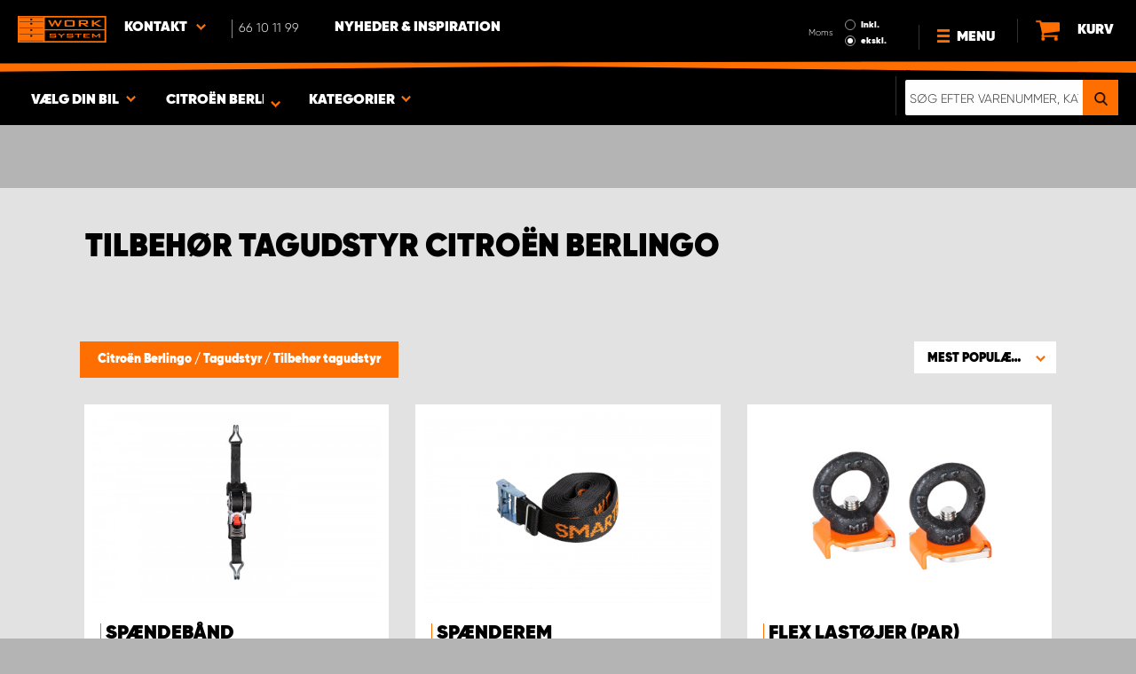

--- FILE ---
content_type: text/html; charset=UTF-8
request_url: https://www.worksystem.dk/citroen_berlingo/tagspaender-tagspaer-og-tilbehoer
body_size: 64994
content:
<!DOCTYPE html>
<html>
<head>
    <meta charset="utf-8">
    <meta name="format-detection" content="telephone=no">
    <meta name="viewport" content="width=device-width, initial-scale=1, maximum-scale=1">
        <title>Citroën Berlingo Tilbehør til tagudstyr som lastsikring og rørhylster | Work System</title>
            <link rel="canonical" href="https://www.worksystem.dk/citroen_berlingo/tagspaender-tagspaer-og-tilbehoer" />
        <link rel="alternate" hreflang="sv-SE" href="https://www.worksystem.se/citroen_berlingo/lastsakring_lastbagar"/><link rel="alternate" hreflang="no-NO" href="https://www.worksystem.no/Berlingo/lastsikkring_lastboyler_takstativ"/><link rel="alternate" hreflang="de-DE" href="https://www.worksystem.com/de/Citroen-Berlingo/zubehoer_dachtraeger"/><link rel="alternate" hreflang="en-GB" href="https://www.worksystem.co.uk/citroen-berlingo/lashings-and-roof-bars"/><link rel="alternate" hreflang="fr-FR" href="https://www.worksystem.fr/citroen-berlingo/arrimage-toit"/><link rel="alternate" hreflang="sv-FI" href="https://www.worksystem.fi/sv/citroen_berlingo/lastsakring_lastbagar"/><link rel="alternate" hreflang="fi-FI" href="https://www.worksystem.fi/Berlingo/lisavarusteet-kattovarusteet"/><link rel="alternate" hreflang="es-ES" href="https://www.worksystem.es/citroen_berlingo/sujecion-de-la-carga-barras-de-carga"/><link rel="alternate" hreflang="nl-NL" href="https://www.worksystem.nl/Citroen-Berlingo/toebehoren-dakdragers"/><link rel="alternate" hreflang="da-DK" href="https://www.worksystem.dk/citroen_berlingo/tagspaender-tagspaer-og-tilbehoer"/><link rel="alternate" hreflang="de-BE" href="https://www.worksystem.be/de/Citroen-Berlingo/zubehoer_dachtraeger"/><link rel="alternate" hreflang="fr-BE" href="https://www.worksystem.be/fr/citroen-berlingo/arrimage-toit"/><link rel="alternate" hreflang="nl-BE" href="https://www.worksystem.be/Citroen-Berlingo/toebehoren-dakdragers"/><link rel="alternate" hreflang="de-AT" href="https://www.worksystem.at/Citroen-Berlingo/zubehoer_dachtraeger"/><link rel="alternate" hreflang="de-CH" href="https://www.worksystem.ch/Citroen-Berlingo/zubehoer_dachtraeger"/><link rel="alternate" hreflang="fr-CH" href="https://www.worksystem.ch/fr/citroen-berlingo/arrimage-toit"/><link rel="alternate" hreflang="de-LU" href="https://www.worksystem.lu/de/Citroen-Berlingo/zubehoer_dachtraeger"/><link rel="alternate" hreflang="fr-LU" href="https://www.worksystem.lu/citroen-berlingo/arrimage-toit"/>    <link rel="preload" href="/build/runtime.d543a299.js" as="script"/><link rel="preload" href="/build/9755.f7cf02db.js" as="script"/><link rel="preload" href="/build/9154.f1370752.js" as="script"/><link rel="preload" href="/build/web.2765070a.js" as="script"/><link href="/build/3238.cfc56d5e.css" media="screen" rel="stylesheet" type="text/css"/><link href="/build/web.fbf642af.css" media="screen" rel="stylesheet" type="text/css"/>    <link rel="apple-touch-icon" sizes="57x57" href="https://www.worksystem.dk/data_layer/1.0/public/inc/images/favicons/apple-icon-57x57.png">
<link rel="apple-touch-icon" sizes="60x60" href="https://www.worksystem.dk/data_layer/1.0/public/inc/images/favicons/apple-icon-60x60.png">
<link rel="apple-touch-icon" sizes="72x72" href="https://www.worksystem.dk/data_layer/1.0/public/inc/images/favicons/apple-icon-72x72.png">
<link rel="apple-touch-icon" sizes="76x76" href="https://www.worksystem.dk/data_layer/1.0/public/inc/images/favicons/apple-icon-76x76.png">
<link rel="apple-touch-icon" sizes="114x114" href="https://www.worksystem.dk/data_layer/1.0/public/inc/images/favicons/apple-icon-114x114.png">
<link rel="apple-touch-icon" sizes="120x120" href="https://www.worksystem.dk/data_layer/1.0/public/inc/images/favicons/apple-icon-120x120.png">
<link rel="apple-touch-icon" sizes="144x144" href="https://www.worksystem.dk/data_layer/1.0/public/inc/images/favicons/apple-icon-144x144.png">
<link rel="apple-touch-icon" sizes="152x152" href="https://www.worksystem.dk/data_layer/1.0/public/inc/images/favicons/apple-icon-152x152.png">
<link rel="apple-touch-icon" sizes="180x180" href="https://www.worksystem.dk/data_layer/1.0/public/inc/images/favicons/apple-icon-180x180.png">
<link rel="icon" type="image/png" sizes="192x192"  href="https://www.worksystem.dk/data_layer/1.0/public/inc/images/favicons/android-icon-192x192.png">
<link rel="icon" type="image/png" sizes="32x32" href="https://www.worksystem.dk/data_layer/1.0/public/inc/images/favicons/favicon-32x32.png">
<link rel="icon" type="image/png" sizes="96x96" href="https://www.worksystem.dk/data_layer/1.0/public/inc/images/favicons/favicon-96x96.png">
<link rel="icon" type="image/png" sizes="16x16" href="https://www.worksystem.dk/data_layer/1.0/public/inc/images/favicons/favicon-16x16.png">
<link rel="manifest" href="https://www.worksystem.dk/data_layer/1.0/public/inc/images/favicons/manifest.json">
<meta property="og:title" content="Citroën Berlingo Tilbehør til tagudstyr som lastsikring og rørhylster | Work System">
<meta property="og:description" content="Hos Work System finder du effektiv og prisbillig lastsikring til lastbøjler. Vi tilbyder bilindretning og køretøjsindretning.">
<meta name="msapplication-TileColor" content="#ffffff">
<meta name="msapplication-TileImage" content="https://www.worksystem.dk/data_layer/1.0/public/inc/images/favicons/og_logo.png">
<meta property="og:image" content="https://www.worksystem.dk/data_layer/1.0/public/inc/images/favicons/og_logo.png">
<meta name="theme-color" content="#ffffff">    <meta name="foundation-mq" content class="foundation-mq">
        <meta name="description" content="Hos Work System finder du effektiv og prisbillig lastsikring til lastbøjler. Vi tilbyder bilindretning og køretøjsindretning.">
    
    
    <!-- Google Tag Manager -->
    <script>
        dataLayer = [];
    </script>

    <!-- Hotjar Tracking Code for www.worksystem.se -->
    
    <script>(function(w,d,s,l,i){w[l]=w[l]||[];w[l].push({'gtm.start':
                new Date().getTime(),event:'gtm.js'});var f=d.getElementsByTagName(s)[0],
            j=d.createElement(s),dl=l!='dataLayer'?'&l='+l:'';j.async=true;j.src=
            'https://m.worksystem.dk/gtm.js?id='+i+dl;f.parentNode.insertBefore(j,f);
        })(window,document,'script','dataLayer','GTM-PVL4BGL');</script>
        <!-- End Google Tag Manager -->
    </head>
<body >
    <!-- Google Tag Manager (noscript) -->
    <noscript><iframe src="https://www.googletagmanager.com/ns.html?id=GTM-PVL4BGL"
                      height="0" width="0" style="display:none;visibility:hidden"></iframe></noscript>
    <!-- End Google Tag Manager (noscript) -->


<div id="header" class="float">
    <div class="orange-line top"></div>
    <div class="admin-bar">
        <div class="limit-width">
                    </div>
    </div>

    <div class="header-bg">
        <div class="header-center-wrapper limit-width">
            <a href="https://www.worksystem.dk" id="logo"><img src="https://www.worksystem.dk/data_layer/1.0/public/inc/images/WorkSystem-logo.svg" alt="logo"></a>
            <div id="mobile-header-contact-wrapper">
    <div class="contact-menu">
        <div id="ws-contact"><div class="facility">
    Kontakt    <img class="contact-icon" src="https://www.worksystem.dk/data_layer/1.0/public/inc/images/symbols/icons8-chevron-left-100.png" alt="contact icon">
</div>
<svg aria-hidden="true" style="position: absolute; width: 0; height: 0; overflow: hidden;" version="1.1" xmlns="http://www.w3.org/2000/svg" xmlns:xlink="http://www.w3.org/1999/xlink">
    <defs>
        <symbol id="icon-location" viewBox="0 0 32 32">
            <path d="M16 0c-5.523 0-10 4.477-10 10 0 10 10 22 10 22s10-12 10-22c0-5.523-4.477-10-10-10zM16 16c-3.314 0-6-2.686-6-6s2.686-6 6-6 6 2.686 6 6-2.686 6-6 6z"></path>
        </symbol>
    </defs>
</svg>
<div id="showed-ws-contact" class="dropdown-menu DK">
    <div class="contact-wrapper">
        <div class="contact-intro">
            <h3><span>Find en facilitet <br/> i nærheden af ​​dig</span></h3>
            <a href="https://www.worksystem.dk/map_search" class="btn btn-goto-map">
                Gå ind på kort <svg class="icon icon-location"><use xlink:href="#icon-location"></use></svg>
            </a>
        </div>
        <div class="contact-list">
                            <div>
                    <a href="https://www.worksystem.dk/site/customer-service">
                        <img class="contact-icon"
                             src="https://www.worksystem.dk/data_layer/1.0/public/inc/images/symbols/icons8-chevron-left-100.png" alt="contact icon">
                        <span class="name">
                            Work System Danmark - Hovedkontor                        </span>
                    </a>
                </div>
                            <div>
                    <a href="https://www.worksystem.dk/site/hoyvik">
                        <img class="contact-icon"
                             src="https://www.worksystem.dk/data_layer/1.0/public/inc/images/symbols/icons8-chevron-left-100.png" alt="contact icon">
                        <span class="name">
                            Work System Færøerne (Hoyvík)                        </span>
                    </a>
                </div>
                    </div>
    </div>
</div>
</div>
        <a href="tel:66101199" class="contact-number" target="_blank">
            <span>66 10 11 99</span></a>
    </div>
    <ul>
                    <li>
                <a href="https://www.worksystem.dk/blog" class="top-list-menu__item"
                   title="Nyheder & Inspiration">
                    Nyheder & Inspiration                                    </a>
                            </li>
                </ul>
</div>
            <div id="dropdown-top-wrapper">
    <div class="dropdown-section">
        <div id="desktop-car-filter-wrapper">
            <div id="ws-calculator" class="element">
                <span class="dropdown-text">Vælg din bil <img class="dropdown-icon" src="https://www.worksystem.dk/data_layer/1.0/public/inc/images/symbols/icons8-chevron-left-100.png" alt="image"></span>
                <div class="information-tooltip">
                    <span>Vælg din bil for at finde passende produkter</span>
                </div>
                <div id="ws-car-filter-header-wrapper">
                    <div id="showed-ws-car-filter" class="showed-calculator header-dropdown-section">
                        <div id="filter-header">
                            <h2 data-name="Vælg din bil">Vælg din bil</h2><span id="close-mobile-filter-section"><img class="dropdown-icon" src="https://www.worksystem.dk/data_layer/1.0/public/inc/images/symbols/icons8-chevron-left-100.png" alt="image"></span>
                            <h3 data-name="Vælg nedenfor for at få et mere detaljeret resultat">Vælg nedenfor for at få et mere detaljeret resultat</h3>
                        </div>
                        
                        <div class="filter-element active">
                            <div id="new-car-filter" data-active-category="tagspaender-tagspaer-og-tilbehoer">
                                <!-- start -->
                                <div class="new-car-filter_wrapper">
                                                                                    <div class="filter-section" data-index="0">
                            <h4 class="original-name hidden" data-subheader="Vælg bilens mærke" style="display: none;">Vælg bilmærke</h4>
                            <h4 class="selected-item" data-url="Citroen" data-id="2">
                                <span class="selected-item-name">Citroën</span>
                                <i class="clear-selection-wrapper">
                                    <img class="clear-selection" src="https://www.worksystem.dk/data_layer/1.0/public/inc/images/symbols/x-icon.png" alt="X">
                                </i>
                            </h4>
                    <div class="available-options-wrapper hidden" style="display: none;">
                                                                <ul class="available-options">
                                            <li data-url="Tombakgrund" data-id="262"><span>Blank baggrund</span></li><li data-url="Citroen" data-id="2"><span>Citroën</span></li><li data-url="dacia" data-id="14"><span>Dacia</span></li><li data-url="dodge" data-id="157"><span>Dodge</span></li><li data-url="fiat" data-id="5"><span>Fiat</span></li><li data-url="Flatbed" data-id="254"><span>Flatbed</span></li><li data-url="ford" data-id="6"><span>Ford</span></li><li data-url="isuzu" data-id="15"><span>Isuzu</span></li><li data-url="iveco" data-id="16"><span>Iveco</span></li><li data-url="KIA" data-id="351"><span>KIA</span></li><li data-url="MAN" data-id="275"><span>MAN</span></li><li data-url="maxus" data-id="316"><span>Maxus</span></li><li data-url="mercedes" data-id="7"><span>Mercedes</span></li><li data-url="mitsubishi" data-id="8"><span>Mitsubishi </span></li><li data-url="nissan" data-id="9"><span>Nissan</span></li><li data-url="opel" data-id="114"><span>Opel</span></li><li data-url="personbil" data-id="255"><span>personbiler</span></li><li data-url="peugeot" data-id="10"><span>Peugeot</span></li><li data-url="Renault" data-id="11"><span>Renault</span></li><li data-url="Toyota" data-id="12"><span>Toyota</span></li><li data-url="volkswagen" data-id="13"><span>Volkswagen</span></li>                                        </ul>
                                    </div>
                                </div>
                                                                    <div class="filter-section" data-index="1">
                            <h4 class="original-name hidden" data-subheader="Vælg din bilmodel" style="display: none;">Vælg bilmodel</h4>
                            <h4 class="selected-item" data-url="citroen_berlingo" data-id="3">
                                <span class="selected-item-name">Berlingo</span>
                                <i class="clear-selection-wrapper">
                                    <img class="clear-selection" src="https://www.worksystem.dk/data_layer/1.0/public/inc/images/symbols/x-icon.png" alt="X">
                                </i>
                            </h4>
                    <div class="available-options-wrapper hidden" style="display: none;">
                                                                <ul class="available-options">
                                            <li data-url="citroen_berlingo" data-id="3"><span>Berlingo</span></li><li data-url="Citroën-Berlingo-2019" data-id="286"><span>Berlingo 2019-</span></li><li data-url="citroen_jumper" data-id="19"><span>Jumper</span></li><li data-url="jumpy" data-id="18"><span>Jumpy</span></li><li data-url="citroen_nemo" data-id="17"><span>Nemo</span></li>                                        </ul>
                                    </div>
                                </div>
                                                                                            <div class="filter-section" data-index="2">
                                                            <h4 class="original-name" data-subheader="Vælg længden på din bil">Vælg bilstørrelse</h4>
                                <h4 class="selected-item hidden" style="display: none;" data-url="" data-id="">
                                    <span class="selected-item-name"></span>
                                    <i class="clear-selection-wrapper">
                                        <img class="clear-selection" src="https://www.worksystem.dk/data_layer/1.0/public/inc/images/symbols/x-icon.png" alt="X">
                                    </i>
                                </h4>
                                                                <div class="available-options-wrapper">
                                                                            <ul class="available-options">
                                            <li data-url="citroen_berlingo_L1" data-id="4"><span>L1</span></li><li data-url="citroen_berlingo_L2" data-id="20"><span>L2</span></li>                                        </ul>
                                    </div>
                                </div>
                                                                    <div class="filter-section hidden" data-index="3">
                                <h4 class="original-name" data-subheader="Vælg året for din bil">Vælg årsmodel</h4>
                                <h4 class="selected-item hidden" style="display: none;" data-url="">
                                    <span class="selected-item-name"></span>
                                    <i class="clear-selection-wrapper">
                                        <img class="clear-selection" src="https://www.worksystem.dk/data_layer/1.0/public/inc/images/symbols/x-icon.png" alt="X">
                                    </i>
                                </h4>
                                <div class="available-options-wrapper hidden" style="display: none;">
                                                                        <ul class="available-options"></ul>
                                </div>
                            </div>
                                                        <div class="filter-section" data-index="4">
                                <h4 class="original-name hidden" data-subheader="Vælg antal og placering af døre" style="display: none;">Antal sidedøre</h4>
                                <h4 class="selected-item" data-url="side_door_right">
                                    <span class="selected-item-name">Højre sidedør</span>
                                    <i class="clear-selection-wrapper">
                                        <img class="clear-selection" src="https://www.worksystem.dk/data_layer/1.0/public/inc/images/symbols/x-icon.png" alt="X">
                                    </i>
                                </h4>
                                <div class="available-options-wrapper hidden" style="display: none;">
                                                                                <ul class="available-options">
                                                <li data-url="side_door_right"><span>Højre sidedør</span></li><li data-url="side_door_left"><span>Venstre sidedør</span></li><li data-url="side_door_right_left"><span>Højre og venstre sidedør</span></li><li data-url="no_side_door"><span>Ingen sidedør</span></li>                                            </ul>
                                        </div>
                                    </div>
                                </div>
                                <!-- end -->
                                <div class="filter-button-wrapper">
                                    <a href="/" id="new-car-filter-submit-button">Vis resultat - <span id="filter-results-amount">399</span> Produkter</a>
                                </div>
                            </div>
                        </div>
                    </div>
                </div>
            </div>
        </div>
        <div id="ws-calculator-result" class="element">
            <span class="dropdown-text">
                                    <span id="selected-cart-car" class="show-on-desktop choose-element" style="">Citroën Berlingo</span>
                                                    <span class="choose-element" style="">Citroën Berlingo</span>
                                <img class="dropdown-icon dropdown-icon-custom" src="https://www.worksystem.dk/data_layer/1.0/public/inc/images/symbols/icons8-chevron-left-100.png" alt="image">
            </span>
            <div id="showed-ws-calculator-result" class="showed-calculator header-dropdown-section">
                <div id="result-header">
                    <h2>Valgt bil</h2>
                </div>
                <div class="available-options-wrapper" style="display: block;">
                    <ul class="available-options">
                                            </ul>
                </div>
                <div id="result-submit-button" class="result-button-wrapper">
                    <a>Tilføj en ny bil</a>                     <img src="https://www.worksystem.dk/data_layer/1.0/public/inc/images/symbols/add-car.png" alt="add car">
                </div>
            </div>
        </div>
        <div id="ws-categories" class="element">
            <span class="dropdown-text">
                Kategorier                <span class="choose-element">Tilbehør tagudstyr</span>                <img id="category-dropdown-icon" class="dropdown-icon" src="https://www.worksystem.dk/data_layer/1.0/public/inc/images/symbols/icons8-chevron-left-100.png" alt="image">
            </span>
            <div id="showed-ws-categories" class="header-dropdown-section">
                <h2> Vælg kategori</h2>
                <div class="dropdown-section-wrapper">
                    <ul>
                            <li class="dropdown-parent">
        <div class="dropdown-parent__wrapper has-children">
            <a href="https://www.worksystem.dk/citroen_berlingo/bilindretning"
               title="Bilindretning og varevognsindretning"
               data-link="bilindretning"
               class="ss go-to-category">
                Bilindretning og varevognsindretning            </a>

                            <div class="dropdown-parent__subwrapper">
            <span class="subcategory-arrow">
                <img src="https://www.worksystem.dk/data_layer/1.0/public/inc/images/symbols/icons8-chevron-left-100.png" alt="image">
            </span>
                    <div class="ws-subcategory-wrapper dropdown-section-wrapper">
                        <ul>
                                <li class="dropdown-parent">
        <div class="dropdown-parent__wrapper ">
            <a href="https://www.worksystem.dk/citroen_berlingo/bilindretning_venstre"
               title="Bilindretning, venstre side"
               data-link="bilindretning_venstre"
               class="ss go-to-category">
                Bilindretning, venstre side            </a>

                    </div>
    </li>
    <li class="dropdown-parent">
        <div class="dropdown-parent__wrapper ">
            <a href="https://www.worksystem.dk/citroen_berlingo/bilindretning_hojre"
               title="Bilindretning, højre side"
               data-link="bilindretning_hojre"
               class="ss go-to-category">
                Bilindretning, højre side            </a>

                    </div>
    </li>
    <li class="dropdown-parent">
        <div class="dropdown-parent__wrapper ">
            <a href="https://www.worksystem.dk/citroen_berlingo/hurts"
               title="Store skuffeelementer"
               data-link="hurts"
               class="ss go-to-category">
                Store skuffeelementer            </a>

                    </div>
    </li>
    <li class="dropdown-parent">
        <div class="dropdown-parent__wrapper ">
            <a href="https://www.worksystem.dk/citroen_berlingo/vaerktoejstavler"
               title="Værktøjstavler"
               data-link="vaerktoejstavler"
               class="ss go-to-category">
                Værktøjstavler            </a>

                    </div>
    </li>
    <li class="dropdown-parent">
        <div class="dropdown-parent__wrapper ">
            <a href="https://www.worksystem.dk/citroen_berlingo/koerestol-og-maskine-ramper"
               title="Læsseramper og lifte"
               data-link="koerestol-og-maskine-ramper"
               class="ss go-to-category">
                Læsseramper og lifte            </a>

                    </div>
    </li>
    <li class="dropdown-parent">
        <div class="dropdown-parent__wrapper has-children">
            <a href="https://www.worksystem.dk/citroen_berlingo/bilindretning-tilbehor"
               title="Tilbehør"
               data-link="bilindretning-tilbehor"
               class="ss go-to-category">
                Tilbehør            </a>

                            <div class="dropdown-parent__subwrapper">
            <span class="subcategory-arrow">
                <img src="https://www.worksystem.dk/data_layer/1.0/public/inc/images/symbols/icons8-chevron-left-100.png" alt="image">
            </span>
                    <div class="ws-subcategory-wrapper dropdown-section-wrapper">
                        <ul>
                                <li class="dropdown-parent">
        <div class="dropdown-parent__wrapper ">
            <a href="https://www.worksystem.dk/citroen_berlingo/tilbehorshylder"
               title="Tilbehør hylder"
               data-link="tilbehorshylder"
               class="ss go-to-category">
                Tilbehør hylder            </a>

                    </div>
    </li>
    <li class="dropdown-parent">
        <div class="dropdown-parent__wrapper ">
            <a href="https://www.worksystem.dk/citroen_berlingo/tilbehor-til-skuffer"
               title="Tilbehør skuffer"
               data-link="tilbehor-til-skuffer"
               class="ss go-to-category">
                Tilbehør skuffer            </a>

                    </div>
    </li>
    <li class="dropdown-parent">
        <div class="dropdown-parent__wrapper ">
            <a href="https://www.worksystem.dk/citroen_berlingo/sortiments-tasker-kasser-og-holdere"
               title="Sortimentstasker og holdere"
               data-link="sortiments-tasker-kasser-og-holdere"
               class="ss go-to-category">
                Sortimentstasker og holdere            </a>

                    </div>
    </li>
    <li class="dropdown-parent">
        <div class="dropdown-parent__wrapper ">
            <a href="https://www.worksystem.dk/citroen_berlingo/bilinredning_ovrige_produkter"
               title="Øvrigt tilbehør"
               data-link="bilinredning_ovrige_produkter"
               class="ss go-to-category">
                Øvrigt tilbehør            </a>

                    </div>
    </li>
    <li class="dropdown-parent">
        <div class="dropdown-parent__wrapper ">
            <a href="https://www.worksystem.dk/citroen_berlingo/kroge-til-gavle-og-vaerktoejstavler"
               title="Tilbehør gavle og værktøjstavler"
               data-link="kroge-til-gavle-og-vaerktoejstavler"
               class="ss go-to-category">
                Tilbehør gavle og værktøjstavler            </a>

                    </div>
    </li>
                        </ul>
                    </div>
                </div>
                    </div>
    </li>
                        </ul>
                    </div>
                </div>
                    </div>
    </li>
    <li class="dropdown-parent">
        <div class="dropdown-parent__wrapper ">
            <a href="https://www.worksystem.dk/citroen_berlingo/dobbeltgulv"
               title="Dobbeltbund og dobbeltgulv"
               data-link="dobbeltgulv"
               class="ss go-to-category">
                Dobbeltbund og dobbeltgulv            </a>

                    </div>
    </li>
    <li class="dropdown-parent">
        <div class="dropdown-parent__wrapper has-children">
            <a href="https://www.worksystem.dk/citroen_berlingo/tagudstyr"
               title="Tagudstyr"
               data-link="tagudstyr"
               class="ss go-to-category">
                Tagudstyr            </a>

                            <div class="dropdown-parent__subwrapper">
            <span class="subcategory-arrow">
                <img src="https://www.worksystem.dk/data_layer/1.0/public/inc/images/symbols/icons8-chevron-left-100.png" alt="image">
            </span>
                    <div class="ws-subcategory-wrapper dropdown-section-wrapper">
                        <ul>
                                <li class="dropdown-parent">
        <div class="dropdown-parent__wrapper ">
            <a href="https://www.worksystem.dk/citroen_berlingo/tagskinner-og-tagboejler"
               title="Tagbøjler og tagbagagebærer"
               data-link="tagskinner-og-tagboejler"
               class="ss go-to-category">
                Tagbøjler og tagbagagebærer            </a>

                    </div>
    </li>
    <li class="dropdown-parent">
        <div class="dropdown-parent__wrapper ">
            <a href="https://www.worksystem.dk/citroen_berlingo/tagspaender-tagspaer-og-tilbehoer"
               title="Tilbehør tagudstyr"
               data-link="tagspaender-tagspaer-og-tilbehoer"
               class="ss go-to-category">
                Tilbehør tagudstyr            </a>

                    </div>
    </li>
    <li class="dropdown-parent">
        <div class="dropdown-parent__wrapper ">
            <a href="https://www.worksystem.dk/citroen_berlingo/stiger"
               title="Stiger"
               data-link="stiger"
               class="ss go-to-category">
                Stiger            </a>

                    </div>
    </li>
                        </ul>
                    </div>
                </div>
                    </div>
    </li>
    <li class="dropdown-parent">
        <div class="dropdown-parent__wrapper has-children">
            <a href="https://www.worksystem.dk/citroen_berlingo/hardcases-og-rolltops"
               title="Ladudstyr og lastslæder"
               data-link="hardcases-og-rolltops"
               class="ss go-to-category">
                Ladudstyr og lastslæder            </a>

                            <div class="dropdown-parent__subwrapper">
            <span class="subcategory-arrow">
                <img src="https://www.worksystem.dk/data_layer/1.0/public/inc/images/symbols/icons8-chevron-left-100.png" alt="image">
            </span>
                    <div class="ws-subcategory-wrapper dropdown-section-wrapper">
                        <ul>
                                <li class="dropdown-parent">
        <div class="dropdown-parent__wrapper ">
            <a href="https://www.worksystem.dk/citroen_berlingo/hardcase"
               title="Hardtops"
               data-link="hardcase"
               class="ss go-to-category">
                Hardtops            </a>

                    </div>
    </li>
                        </ul>
                    </div>
                </div>
                    </div>
    </li>
    <li class="dropdown-parent">
        <div class="dropdown-parent__wrapper has-children">
            <a href="https://www.worksystem.dk/citroen_berlingo/beskyttelsesbeklaedning-og-lastsikring"
               title="Vognbund, sidebeklædning og lastsikring"
               data-link="beskyttelsesbeklaedning-og-lastsikring"
               class="ss go-to-category">
                Vognbund, sidebeklædning og lastsikring            </a>

                            <div class="dropdown-parent__subwrapper">
            <span class="subcategory-arrow">
                <img src="https://www.worksystem.dk/data_layer/1.0/public/inc/images/symbols/icons8-chevron-left-100.png" alt="image">
            </span>
                    <div class="ws-subcategory-wrapper dropdown-section-wrapper">
                        <ul>
                                <li class="dropdown-parent">
        <div class="dropdown-parent__wrapper ">
            <a href="https://www.worksystem.dk/citroen_berlingo/komplet-kit"
               title="Kit"
               data-link="komplet-kit"
               class="ss go-to-category">
                Kit            </a>

                    </div>
    </li>
    <li class="dropdown-parent">
        <div class="dropdown-parent__wrapper ">
            <a href="https://www.worksystem.dk/citroen_berlingo/beklaedning-gulve-vaeg-loft"
               title="Gulve, vægge og loft"
               data-link="beklaedning-gulve-vaeg-loft"
               class="ss go-to-category">
                Gulve, vægge og loft            </a>

                    </div>
    </li>
    <li class="dropdown-parent">
        <div class="dropdown-parent__wrapper ">
            <a href="https://www.worksystem.dk/citroen_berlingo/fragtsikrings-kit"
               title="Lastsikringskit"
               data-link="fragtsikrings-kit"
               class="ss go-to-category">
                Lastsikringskit            </a>

                    </div>
    </li>
    <li class="dropdown-parent">
        <div class="dropdown-parent__wrapper ">
            <a href="https://www.worksystem.dk/citroen_berlingo/fragtsikring-og-tilbehoer"
               title="Lastsikring tilbehør"
               data-link="fragtsikring-og-tilbehoer"
               class="ss go-to-category">
                Lastsikring tilbehør            </a>

                    </div>
    </li>
                        </ul>
                    </div>
                </div>
                    </div>
    </li>
    <li class="dropdown-parent">
        <div class="dropdown-parent__wrapper has-children">
            <a href="https://www.worksystem.dk/citroen_berlingo/arbejdsbelysning"
               title="Ekstra lys og arbejdsbelysning"
               data-link="arbejdsbelysning"
               class="ss go-to-category">
                Ekstra lys og arbejdsbelysning            </a>

                            <div class="dropdown-parent__subwrapper">
            <span class="subcategory-arrow">
                <img src="https://www.worksystem.dk/data_layer/1.0/public/inc/images/symbols/icons8-chevron-left-100.png" alt="image">
            </span>
                    <div class="ws-subcategory-wrapper dropdown-section-wrapper">
                        <ul>
                                <li class="dropdown-parent">
        <div class="dropdown-parent__wrapper ">
            <a href="https://www.worksystem.dk/citroen_berlingo/ekstralys-led"
               title="Fjernlys, ekstra lys og LED-ramper"
               data-link="ekstralys-led"
               class="ss go-to-category">
                Fjernlys, ekstra lys og LED-ramper            </a>

                    </div>
    </li>
    <li class="dropdown-parent">
        <div class="dropdown-parent__wrapper ">
            <a href="https://www.worksystem.dk/citroen_berlingo/loese-ekstralys-og-tilbehoer"
               title="Beslag til ekstra lys og tilbehør"
               data-link="loese-ekstralys-og-tilbehoer"
               class="ss go-to-category">
                Beslag til ekstra lys og tilbehør            </a>

                    </div>
    </li>
    <li class="dropdown-parent">
        <div class="dropdown-parent__wrapper ">
            <a href="https://www.worksystem.dk/citroen_berlingo/arbetsljus-kit-par"
               title="Arbejdslys"
               data-link="arbetsljus-kit-par"
               class="ss go-to-category">
                Arbejdslys            </a>

                    </div>
    </li>
    <li class="dropdown-parent">
        <div class="dropdown-parent__wrapper ">
            <a href="https://www.worksystem.dk/citroen_berlingo/tilbehoer-arbejdslys"
               title="Tilbehør arbejdslys"
               data-link="tilbehoer-arbejdslys"
               class="ss go-to-category">
                Tilbehør arbejdslys            </a>

                    </div>
    </li>
                        </ul>
                    </div>
                </div>
                    </div>
    </li>
    <li class="dropdown-parent">
        <div class="dropdown-parent__wrapper has-children">
            <a href="https://www.worksystem.dk/citroen_berlingo/advarselslamper-og-blinklys"
               title="Advarselslamper, blinklys og APV-produkter"
               data-link="advarselslamper-og-blinklys"
               class="ss go-to-category">
                Advarselslamper, blinklys og APV-produkter            </a>

                            <div class="dropdown-parent__subwrapper">
            <span class="subcategory-arrow">
                <img src="https://www.worksystem.dk/data_layer/1.0/public/inc/images/symbols/icons8-chevron-left-100.png" alt="image">
            </span>
                    <div class="ws-subcategory-wrapper dropdown-section-wrapper">
                        <ul>
                                <li class="dropdown-parent">
        <div class="dropdown-parent__wrapper ">
            <a href="https://www.worksystem.dk/citroen_berlingo/integrerede_advarselslys"
               title="Integrerede advarselslys"
               data-link="integrerede_advarselslys"
               class="ss go-to-category">
                Integrerede advarselslys            </a>

                    </div>
    </li>
    <li class="dropdown-parent">
        <div class="dropdown-parent__wrapper ">
            <a href="https://www.worksystem.dk/citroen_berlingo/advarselslamper-og-advarselslys"
               title="Advarselslys ramper"
               data-link="advarselslamper-og-advarselslys"
               class="ss go-to-category">
                Advarselslys ramper            </a>

                    </div>
    </li>
    <li class="dropdown-parent">
        <div class="dropdown-parent__wrapper ">
            <a href="https://www.worksystem.dk/citroen_berlingo/maalrettet-advarselslys"
               title="Retningsbestemt advarselslys"
               data-link="maalrettet-advarselslys"
               class="ss go-to-category">
                Retningsbestemt advarselslys            </a>

                    </div>
    </li>
    <li class="dropdown-parent">
        <div class="dropdown-parent__wrapper ">
            <a href="https://www.worksystem.dk/citroen_berlingo/rotorlys-og-roterende-lamper"
               title="Rotorlys"
               data-link="rotorlys-og-roterende-lamper"
               class="ss go-to-category">
                Rotorlys            </a>

                    </div>
    </li>
    <li class="dropdown-parent">
        <div class="dropdown-parent__wrapper ">
            <a href="https://www.worksystem.dk/citroen_berlingo/tilbehoer-til-advarselslamper"
               title="Tilbehør advarselslys"
               data-link="tilbehoer-til-advarselslamper"
               class="ss go-to-category">
                Tilbehør advarselslys            </a>

                    </div>
    </li>
    <li class="dropdown-parent">
        <div class="dropdown-parent__wrapper ">
            <a href="https://www.worksystem.dk/citroen_berlingo/a20-skilte"
               title="A20-skilte"
               data-link="a20-skilte"
               class="ss go-to-category">
                A20-skilte            </a>

                    </div>
    </li>
    <li class="dropdown-parent">
        <div class="dropdown-parent__wrapper ">
            <a href="https://www.worksystem.dk/citroen_berlingo/tagskilte-tilbehoer"
               title="Tilbehør tagskilte og blinklys"
               data-link="tagskilte-tilbehoer"
               class="ss go-to-category">
                Tilbehør tagskilte og blinklys            </a>

                    </div>
    </li>
                        </ul>
                    </div>
                </div>
                    </div>
    </li>
    <li class="dropdown-parent">
        <div class="dropdown-parent__wrapper has-children">
            <a href="https://www.worksystem.dk/citroen_berlingo/sikkerhed"
               title="Alarm, sikkerhed og varme"
               data-link="sikkerhed"
               class="ss go-to-category">
                Alarm, sikkerhed og varme            </a>

                            <div class="dropdown-parent__subwrapper">
            <span class="subcategory-arrow">
                <img src="https://www.worksystem.dk/data_layer/1.0/public/inc/images/symbols/icons8-chevron-left-100.png" alt="image">
            </span>
                    <div class="ws-subcategory-wrapper dropdown-section-wrapper">
                        <ul>
                                <li class="dropdown-parent">
        <div class="dropdown-parent__wrapper ">
            <a href="https://www.worksystem.dk/citroen_berlingo/alarm"
               title="Alarmer"
               data-link="alarm"
               class="ss go-to-category">
                Alarmer            </a>

                    </div>
    </li>
    <li class="dropdown-parent">
        <div class="dropdown-parent__wrapper ">
            <a href="https://www.worksystem.dk/citroen_berlingo/sikkerhedslaase"
               title="Sikkerhedslås"
               data-link="sikkerhedslaase"
               class="ss go-to-category">
                Sikkerhedslås            </a>

                    </div>
    </li>
    <li class="dropdown-parent">
        <div class="dropdown-parent__wrapper ">
            <a href="https://www.worksystem.dk/citroen_berlingo/foerstehjaelp"
               title="Førstehjælpssæt og brandslukker"
               data-link="foerstehjaelp"
               class="ss go-to-category">
                Førstehjælpssæt og brandslukker            </a>

                    </div>
    </li>
    <li class="dropdown-parent">
        <div class="dropdown-parent__wrapper ">
            <a href="https://www.worksystem.dk/citroen_berlingo/opvarmere"
               title="Kabineblæser og dieselvarmer"
               data-link="opvarmere"
               class="ss go-to-category">
                Kabineblæser og dieselvarmer            </a>

                    </div>
    </li>
                        </ul>
                    </div>
                </div>
                    </div>
    </li>
    <li class="dropdown-parent">
        <div class="dropdown-parent__wrapper has-children">
            <a href="https://www.worksystem.dk/citroen_berlingo/udvendig-tilbehoer"
               title="Styling"
               data-link="udvendig-tilbehoer"
               class="ss go-to-category">
                Styling            </a>

                            <div class="dropdown-parent__subwrapper">
            <span class="subcategory-arrow">
                <img src="https://www.worksystem.dk/data_layer/1.0/public/inc/images/symbols/icons8-chevron-left-100.png" alt="image">
            </span>
                    <div class="ws-subcategory-wrapper dropdown-section-wrapper">
                        <ul>
                                <li class="dropdown-parent">
        <div class="dropdown-parent__wrapper ">
            <a href="https://www.worksystem.dk/citroen_berlingo/doerstige-og-anhaengertraek"
               title="Trinbræt"
               data-link="doerstige-og-anhaengertraek"
               class="ss go-to-category">
                Trinbræt            </a>

                    </div>
    </li>
                        </ul>
                    </div>
                </div>
                    </div>
    </li>
    <li class="dropdown-parent">
        <div class="dropdown-parent__wrapper has-children">
            <a href="https://www.worksystem.dk/citroen_berlingo/foerermiljoe"
               title="Førermiljø"
               data-link="foerermiljoe"
               class="ss go-to-category">
                Førermiljø            </a>

                            <div class="dropdown-parent__subwrapper">
            <span class="subcategory-arrow">
                <img src="https://www.worksystem.dk/data_layer/1.0/public/inc/images/symbols/icons8-chevron-left-100.png" alt="image">
            </span>
                    <div class="ws-subcategory-wrapper dropdown-section-wrapper">
                        <ul>
                                <li class="dropdown-parent">
        <div class="dropdown-parent__wrapper ">
            <a href="https://www.worksystem.dk/citroen_berlingo/mobilt-og-it"
               title="Mobilholder og stativ"
               data-link="mobilt-og-it"
               class="ss go-to-category">
                Mobilholder og stativ            </a>

                    </div>
    </li>
    <li class="dropdown-parent">
        <div class="dropdown-parent__wrapper ">
            <a href="https://www.worksystem.dk/citroen_berlingo/saedeovertraek"
               title="Sædebetræk og overtræk"
               data-link="saedeovertraek"
               class="ss go-to-category">
                Sædebetræk og overtræk            </a>

                    </div>
    </li>
    <li class="dropdown-parent">
        <div class="dropdown-parent__wrapper ">
            <a href="https://www.worksystem.dk/citroen_berlingo/bakkamera-og-baksensorer"
               title="Bakkameraer og baksensorer"
               data-link="bakkamera-og-baksensorer"
               class="ss go-to-category">
                Bakkameraer og baksensorer            </a>

                    </div>
    </li>
                        </ul>
                    </div>
                </div>
                    </div>
    </li>
    <li class="dropdown-parent">
        <div class="dropdown-parent__wrapper has-children">
            <a href="https://www.worksystem.dk/citroen_berlingo/stroemforsyning"
               title="Elektronik, luft og affjedring"
               data-link="stroemforsyning"
               class="ss go-to-category">
                Elektronik, luft og affjedring            </a>

                            <div class="dropdown-parent__subwrapper">
            <span class="subcategory-arrow">
                <img src="https://www.worksystem.dk/data_layer/1.0/public/inc/images/symbols/icons8-chevron-left-100.png" alt="image">
            </span>
                    <div class="ws-subcategory-wrapper dropdown-section-wrapper">
                        <ul>
                                <li class="dropdown-parent">
        <div class="dropdown-parent__wrapper ">
            <a href="https://www.worksystem.dk/citroen_berlingo/inverters"
               title="Invertere"
               data-link="inverters"
               class="ss go-to-category">
                Invertere            </a>

                    </div>
    </li>
    <li class="dropdown-parent">
        <div class="dropdown-parent__wrapper ">
            <a href="https://www.worksystem.dk/citroen_berlingo/batterier-og-opladere"
               title="Batterier og opladning"
               data-link="batterier-og-opladere"
               class="ss go-to-category">
                Batterier og opladning            </a>

                    </div>
    </li>
    <li class="dropdown-parent">
        <div class="dropdown-parent__wrapper ">
            <a href="https://www.worksystem.dk/citroen_berlingo/230v-loesninger"
               title="230 V-løsninger"
               data-link="230v-loesninger"
               class="ss go-to-category">
                230 V-løsninger            </a>

                    </div>
    </li>
    <li class="dropdown-parent">
        <div class="dropdown-parent__wrapper ">
            <a href="https://www.worksystem.dk/citroen_berlingo/trykluft"
               title="Trykluft"
               data-link="trykluft"
               class="ss go-to-category">
                Trykluft            </a>

                    </div>
    </li>
    <li class="dropdown-parent">
        <div class="dropdown-parent__wrapper ">
            <a href="https://www.worksystem.dk/citroen_berlingo/inverter-koblings-kit"
               title="Tilslutningssæt inverter og batteri"
               data-link="inverter-koblings-kit"
               class="ss go-to-category">
                Tilslutningssæt inverter og batteri            </a>

                    </div>
    </li>
    <li class="dropdown-parent">
        <div class="dropdown-parent__wrapper ">
            <a href="https://www.worksystem.dk/citroen_berlingo/hjaelpefjedre"
               title="Luftaffjedring og hjælpefjedre"
               data-link="hjaelpefjedre"
               class="ss go-to-category">
                Luftaffjedring og hjælpefjedre            </a>

                    </div>
    </li>
                        </ul>
                    </div>
                </div>
                    </div>
    </li>
                    </ul>
                </div>
            </div>
        </div>
    </div>
</div>
            <div class="language-cart-section">
                <div id="search-top-wrapper"></div>
                <div class="vat-google">
    <div class="vat-google__label">
        Moms    </div>
    <div class="ws-radio">
        <div class="ws-radio__single ">
            <input type="radio" name="vatgoogle" id="inkl" value="inkl">
            <label for="inkl">Inkl.</label>
        </div>
        <div class="ws-radio__single active">
            <input type="radio" name="vatgoogle" id="exkl" value="exkl">
            <label for="exkl">ekskl.</label>
        </div>
    </div>
</div>
                
                <div id="mobile-header-menu-wrapper">
    <div id="main-menu">
        <img class="main-menu-icon" src="https://www.worksystem.dk/data_layer/1.0/public/inc/images/symbols/list-with-dots.png" alt="image">
        <span class="main-menu__text">Menu</span>
        <div id="showed-sub-menu" class="header-dropdown-section">
            <h2>Menu</h2>
            <ul>
                                    <li class="should-float__added-menu">
                        <a href="https://www.worksystem.dk/blog" class="top-list-menu__item"
                           title="Nyheder & Inspiration">Nyheder & Inspiration                                                    </a>
                                            </li>
                                                    <li>
                        <a href="https://www.worksystem.dk/hvorfor-vaelge-work-system" class="top-list-menu__item"
                           title="Hvorfor vælge Work System?">Hvorfor vælge Work System?                                                    </a>
                                            </li>
                                        <li>
                        <a href="https://www.worksystem.dk/blog" class="top-list-menu__item"
                           title="Nyheder">Nyheder                                                    </a>
                                            </li>
                                        <li>
                        <a href="https://www.worksystem.dk/Baeredygtighed" class="top-list-menu__item"
                           title="Bæredygtighed">Bæredygtighed                                                    </a>
                                            </li>
                                        <li>
                        <a href="https://www.worksystem.dk/om-os" class="top-list-menu__item"
                           title="OM OS">OM OS                                                    </a>
                                            </li>
                                        <li>
                        <a href="https://www.worksystem.dk/handelsbetingelser" class="top-list-menu__item"
                           title="Handelsbetingelser">Handelsbetingelser                                                    </a>
                                            </li>
                                        <li>
                        <a href="https://www.worksystem.dk/databeskyttelse" class="top-list-menu__item"
                           title="Databeskyttelse">Databeskyttelse                                                    </a>
                                            </li>
                                        <li>
                        <a href="https://www.worksystem.dk/rettigheder" class="top-list-menu__item"
                           title="Rettigheder">Rettigheder                                                    </a>
                                            </li>
                                        <li>
                        <a href="https://www.worksystem.dk/GDPR" class="top-list-menu__item"
                           title="GDPR">GDPR                                                    </a>
                                            </li>
                                        <li>
                        <a href="https://www.worksystem.dk/post/En-rigtig-kollisionstest" class="top-list-menu__item"
                           title="En rigtig kollisionstest">En rigtig kollisionstest                                                    </a>
                                            </li>
                                </ul>
            <div id="cms-menu-wrapper"></div>
        </div>
    </div>
</div>
                <div id="mobile-header-cart-wrapper"><span class="cart-section">
    <a href="https://www.worksystem.dk/checkout">
        <span class="cart-icon">
            <img src="https://www.worksystem.dk/data_layer/1.0/public/inc/images/symbols/shopping-cart-black-shape.png" alt="cart counter">
                <span class="cart-counter"
                      style="display: none;">
                    0                </span>
        </span>
        <span class="cart-information" style="display: block;">
            <span id="cart-title">Kurv</span>
            <span class="cart-total" style="display: none;">0</span>
            <span class="cart-currency" style="display: none;"></span>
                    </span>
    </a>
</span>

<script>
    var cartMobileTitle = 'Kurv';
</script>
</div>
            </div>
        </div>
    </div>

    <div class="header-bg header-bottom" style="color: white !important;">
        <div class="orange-line bottom"></div>
        <div class="header-center-wrapper limit-width header-bottom-wrapper">
            <div id="dropdown-bottom-wrapper"></div>
            <div id="search-bottom-wrapper">
    <div class="search-section">
        <div class="input-wrapper">
            <div class="easy-autocomplete">
                <input type="text" id="supersearch" placeholder="Søg efter varenummer, kategorier osv.">
                <div class="search-icon">
                    <img src="https://www.worksystem.dk/data_layer/1.0/public/inc/images/symbols/search.png" alt="image">
                </div>
            </div>
        </div>
    </div>
</div>
        </div>
    </div>
</div>

<script>
    var xIcon = 'https://www.worksystem.dk/data_layer/1.0/public/inc/images/symbols/x-icon.png';
    var downArrowIcon = 'https://www.worksystem.dk/data_layer/1.0/public/inc/images/symbols/icons8-chevron-left-100-upsidedown.png';
    var upArrowIcon = 'https://www.worksystem.dk/data_layer/1.0/public/inc/images/symbols/icons8-chevron-left-100.png';
</script>

<!-- TrustBox script --> <script type="text/javascript" src="//widget.trustpilot.com/bootstrap/v5/tp.widget.bootstrap.min.js" async></script> <!-- End TrustBox script -->
<div class="clear-section limit-width"></div>


<div class="banners-section limit-width" style="margin-top: 70px;">
    </div>

<div id="home-products" class="home-main-wrapper limit-width">
	<div id="slide-down" style="display: none;"><div class="ws-ws_arrowdown"></div></div>

	<input type="hidden" id="category_link" value="tagspaender-tagspaer-og-tilbehoer">
		<object class="ws-line hide-for-large" style="display: none; height: 45px; width: 100%;" data="https://www.worksystem.dk/data_layer/1.0/public/inc/images/WS_linje_trans_grey_black_mobile.svg" type="image/svg+xml"></object>
<!--	<div id="scroll-to"></div>-->
	<div class="result-wrapper">
					<div class="result-categories-wrapper">
			<div id="category-listing-header" class="category-description-wrapper">
		    <h1>Tilbehør tagudstyr Citroën Berlingo</h1>
	    </div>
<div class="product-breadcrumb orange-bg">
            <a class=""
       href="https://www.worksystem.dk/citroen_berlingo"
       data-link="citroen_berlingo"
    >
        Citroën Berlingo    </a>
     /     <a class="category category-link"
       href="https://www.worksystem.dk/citroen_berlingo/tagudstyr"
       data-link="citroen_berlingo/tagudstyr"
    >
        Tagudstyr    </a>
     /     <a class="category category-link"
       href="https://www.worksystem.dk/citroen_berlingo/tagspaender-tagspaer-og-tilbehoer"
       data-link="citroen_berlingo/tagspaender-tagspaer-og-tilbehoer"
    >
        Tilbehør tagudstyr    </a>
</div>
            <div class="select-wrapper product-sort">
            <select type="select-one"
                    class="default-select project-value"
                    data-field="">
                <option
                        value="popular"
                    selected>
                    Mest populære                </option>
                <option
                        value="newest"
                    >
                    Nyeste                </option>
                <option
                        value="lowest_price"
                    >
                    Pris: lav til høj                </option>
                <option
                        value="highest_price"
                    >
                    Pris: høy til lav                </option>
            </select>
        </div>
    <div class="row expanded" id="equalize-products">
	                    <div class="equalize-products" data-equalizer data-equalize-on="medium">
                <div class="under-category" data-limit="0" data-id="53" data-presentation="0">
                    <div class="product-wrapper product-box columns small-12 medium-6 large-4 " data-id="250" data-equalizer-watch
    data-link="https://www.worksystem.dk/T3-L300-H7-B6">
   <div class="product-top">
      <a class="image go-to-product"
         data-link="T3-L300-H7-B6"
         href="https://www.worksystem.dk/T3-L300-H7-B6"
         style="background: url('/public/inc/images/web-images/images/250/450_T3-L300-H7-B6_webb.jpg'); background-position: center;">
      </a>
      <h3 class="title">
          <span></span>
          <a class="go-to-product"
             data-link="T3-L300-H7-B6"
             href="https://www.worksystem.dk/T3-L300-H7-B6">
              Spændebånd          </a>
      </h3>
      <div class="short-description">Med et spændebånd kan du sikkert fastgøre fragten, produkter eller værktøj.</div>
   </div>
   <div class="product-bottom">
      <div class="price-products">
         <span class="glyph ws-ws_coins"></span>
         <div>
            <div><span class="price">200</span> DKK</div>
            <div class="vat">Ekskl. 25 % moms</div>
         </div>
      </div>
      <div class="add-to-cart">
         <span class="add">Tilføj</span>
         <span class="ws-ws_shopping glyph"></span>
      </div>
   </div>
</div>
<div class="product-wrapper product-box columns small-12 medium-6 large-4 " data-id="664" data-equalizer-watch
    data-link="https://www.worksystem.dk/BL-SR-2M-V1">
   <div class="product-top">
      <a class="image go-to-product"
         data-link="BL-SR-2M-V1"
         href="https://www.worksystem.dk/BL-SR-2M-V1"
         style="background: url('/public/inc/images/web-images/images/664/450_BL-SR-2M-V1-webb.png'); background-position: center;">
      </a>
      <h3 class="title">
          <span></span>
          <a class="go-to-product"
             data-link="BL-SR-2M-V1"
             href="https://www.worksystem.dk/BL-SR-2M-V1">
              Spænderem          </a>
      </h3>
      <div class="short-description">Spænderem for nemmere surring.</div>
   </div>
   <div class="product-bottom">
      <div class="price-products">
         <span class="glyph ws-ws_coins"></span>
         <div>
            <div><span class="price">89</span> DKK</div>
            <div class="vat">Ekskl. 25 % moms</div>
         </div>
      </div>
      <div class="add-to-cart">
         <span class="add">Tilføj</span>
         <span class="ws-ws_shopping glyph"></span>
      </div>
   </div>
</div>
<div class="product-wrapper product-box columns small-12 medium-6 large-4 " data-id="10242" data-equalizer-watch
    data-link="https://www.worksystem.dk/S-LO-3-5-3">
   <div class="product-top">
      <a class="image go-to-product"
         data-link="S-LO-3-5-3"
         href="https://www.worksystem.dk/S-LO-3-5-3"
         style="background: url('/public/inc/images/web-images/images/10242/450_S-LO-3-5-33.jpg'); background-position: center;">
      </a>
      <h3 class="title">
          <span></span>
          <a class="go-to-product"
             data-link="S-LO-3-5-3"
             href="https://www.worksystem.dk/S-LO-3-5-3">
              FLEX Lastøjer (par)          </a>
      </h3>
      <div class="short-description">Fastgør lasten ved hjælp af vores lastøjer. De skubbes nemt sidelæns til den ønskede position. </div>
   </div>
   <div class="product-bottom">
      <div class="price-products">
         <span class="glyph ws-ws_coins"></span>
         <div>
            <div><span class="price">260</span> DKK</div>
            <div class="vat">Ekskl. 25 % moms</div>
         </div>
      </div>
      <div class="add-to-cart">
         <span class="add">Tilføj</span>
         <span class="ws-ws_shopping glyph"></span>
      </div>
   </div>
</div>
<div class="product-wrapper product-box columns small-12 medium-6 large-4 " data-id="11370" data-equalizer-watch
    data-link="https://www.worksystem.dk/T3-LS-ASM">
   <div class="product-top">
      <a class="image go-to-product"
         data-link="T3-LS-ASM"
         href="https://www.worksystem.dk/T3-LS-ASM"
         style="background: url('/public/inc/images/web-images/images/11370/450_T3-LS-ASM_WEBB.jpg'); background-position: center;">
      </a>
      <h3 class="title">
          <span></span>
          <a class="go-to-product"
             data-link="T3-LS-ASM"
             href="https://www.worksystem.dk/T3-LS-ASM">
              FLEX Laststopper (par)          </a>
      </h3>
      <div class="short-description">Ved hjælp af vores laststopper kan du nemt forankre din last på taget. </div>
   </div>
   <div class="product-bottom">
      <div class="price-products">
         <span class="glyph ws-ws_coins"></span>
         <div>
            <div><span class="price">383</span> DKK</div>
            <div class="vat">Ekskl. 25 % moms</div>
         </div>
      </div>
      <div class="add-to-cart">
         <span class="add">Tilføj</span>
         <span class="ws-ws_shopping glyph"></span>
      </div>
   </div>
</div>
<div class="product-wrapper product-box columns small-12 medium-6 large-4 " data-id="13083" data-equalizer-watch
    data-link="https://www.worksystem.dk/BL-LO-ASM">
   <div class="product-top">
      <a class="image go-to-product"
         data-link="BL-LO-ASM"
         href="https://www.worksystem.dk/BL-LO-ASM"
         style="background: url('/public/inc/images/web-images/images/13083/450_Nya_lastoglor1.jpg'); background-position: center;">
      </a>
      <h3 class="title">
          <span></span>
          <a class="go-to-product"
             data-link="BL-LO-ASM"
             href="https://www.worksystem.dk/BL-LO-ASM">
              Lastøjer FLEX (par)          </a>
      </h3>
      <div class="short-description">Sikr lasten hurtigt og nemt med vores lastøjer. Unikt og fleksibelt design, der låses med et enkelt håndgreb. Pris for 2 stk.</div>
   </div>
   <div class="product-bottom">
      <div class="price-products">
         <span class="glyph ws-ws_coins"></span>
         <div>
            <div><span class="price">208</span> DKK</div>
            <div class="vat">Ekskl. 25 % moms</div>
         </div>
      </div>
      <div class="add-to-cart">
         <span class="add">Tilføj</span>
         <span class="ws-ws_shopping glyph"></span>
      </div>
   </div>
</div>
<div class="product-wrapper product-box columns small-12 medium-6 large-4 end" data-id="2024" data-equalizer-watch
    data-link="https://www.worksystem.dk/T6-295-J35-60">
   <div class="product-top">
      <a class="image go-to-product"
         data-link="T6-295-J35-60"
         href="https://www.worksystem.dk/T6-295-J35-60"
         style="background: url('/public/inc/images/web-images/images/2024/450_T6-295-J35-60_2P.jpg'); background-position: center;">
      </a>
      <h3 class="title">
          <span></span>
          <a class="go-to-product"
             data-link="T6-295-J35-60"
             href="https://www.worksystem.dk/T6-295-J35-60">
              Stigeholder/ tagopbevaring          </a>
      </h3>
      <div class="short-description">Stigeholder/ tagopbevaring</div>
   </div>
   <div class="product-bottom">
      <div class="price-products">
         <span class="glyph ws-ws_coins"></span>
         <div>
            <div><span class="price">4 290</span> DKK</div>
            <div class="vat">Ekskl. 25 % moms</div>
         </div>
      </div>
      <div class="add-to-cart">
         <span class="add">Tilføj</span>
         <span class="ws-ws_shopping glyph"></span>
      </div>
   </div>
</div>
<div class="columns">
                <button class="show-more--lazyload">
                <svg class="loader" viewBox="0 0 24 24">
                  <circle class="loader__value" cx="12" cy="12" r="10" />
                  <circle class="loader__value" cx="12" cy="12" r="10" />
                  <circle class="loader__value" cx="12" cy="12" r="10" />
                  <circle class="loader__value" cx="12" cy="12" r="10" />
                  <circle class="loader__value" cx="12" cy="12" r="10" />
                  <circle class="loader__value" cx="12" cy="12" r="10" />
                </svg>
                </button>
            </div>                </div>
            </div>
        
	</div>

<script>
    var isViewProducts = true;
</script>


<script>
    var isViewProducts = true;
</script>
			</div>
		

	</div>
	<div class="about-ws-wrapper">
        <div style="text-align: center;"><a href="https://www.worksystem.dk/Citroen/tagspaender-tagspaer-og-tilbehoer">Citroën Tilbehør tagudstyr</a><span style="color: rgb(51, 51, 51);"> | </span><a href="https://www.worksystem.dk/fiat/tagspaender-tagspaer-og-tilbehoer">Fiat Tilbehør tagudstyr</a><span style="color: rgb(51, 51, 51);"> | </span><a href="https://www.worksystem.dk/ford/tagspaender-tagspaer-og-tilbehoer">Ford Tilbehør tagudstyr</a><span style="color: rgb(51, 51, 51);"> | </span><a href="https://www.worksystem.dk/dacia/tagspaender-tagspaer-og-tilbehoer">Dacia Tilbehør tagudstyr</a><span style="color: rgb(51, 51, 51);"> | </span><a href="https://www.worksystem.dk/iveco/tagspaender-tagspaer-og-tilbehoer">Iveco Tilbehør tagudstyr</a><span style="color: rgb(51, 51, 51);"> | </span><a href="https://www.worksystem.dk/dodge/tagspaender-tagspaer-og-tilbehoer">Dodge Tilbehør tagudstyr</a><span style="color: rgb(51, 51, 51);"> | </span><a href="https://www.worksystem.dk/citroen_berlingo/tagspaender-tagspaer-og-tilbehoer">Citroën Berlingo Tilbehør tagudstyr</a><span style="color: rgb(51, 51, 51);"> | </span><a href="https://www.worksystem.dk/citroen_nemo/tagspaender-tagspaer-og-tilbehoer">Citroën Nemo Tilbehør tagudstyr</a><span style="color: rgb(51, 51, 51);"> | </span><a href="https://www.worksystem.dk/jumpy/tagspaender-tagspaer-og-tilbehoer">Citroën Jumpy Tilbehør tagudstyr</a><span style="color: rgb(51, 51, 51);"> | </span><a href="https://www.worksystem.dk/citroen_jumper/tagspaender-tagspaer-og-tilbehoer">Citroën Jumper Tilbehør tagudstyr</a><span style="color: rgb(51, 51, 51);"> | </span><a href="https://www.worksystem.dk/Citroën-Berlingo-2019/tagspaender-tagspaer-og-tilbehoer">Citroën Berlingo 2019- Tilbehør tagudstyr</a><span style="color: rgb(51, 51, 51);"> | </span><a href="https://www.worksystem.dk/Fiat_Fullback/tagspaender-tagspaer-og-tilbehoer">Fiat Fullback Tilbehør tagudstyr</a><span style="color: rgb(51, 51, 51);"> | </span><a href="https://www.worksystem.dk/fiat-forino/tagspaender-tagspaer-og-tilbehoer">Fiat Fiorino Tilbehør tagudstyr</a><span style="color: rgb(51, 51, 51);"> | </span><a href="https://www.worksystem.dk/fiat-talento/tagspaender-tagspaer-og-tilbehoer">Fiat Talento Tilbehør tagudstyr</a><span style="color: rgb(51, 51, 51);"> | </span><a href="https://www.worksystem.dk/fiat_doblo/tagspaender-tagspaer-og-tilbehoer">Fiat Doblo Tilbehør tagudstyr</a><span style="color: rgb(51, 51, 51);"> | </span><a href="https://www.worksystem.dk/fiat-ducato/tagspaender-tagspaer-og-tilbehoer">Fiat Ducato Tilbehør tagudstyr</a><span style="color: rgb(51, 51, 51);"> | </span><a href="https://www.worksystem.dk/Fiat_Scudo/tagspaender-tagspaer-og-tilbehoer">Fiat Scudo Tilbehør tagudstyr</a><span style="color: rgb(51, 51, 51);"> | </span><a href="https://www.worksystem.dk/ford_ranger/tagspaender-tagspaer-og-tilbehoer">Ford Ranger Tilbehør tagudstyr</a><span style="color: rgb(51, 51, 51);"> | </span><a href="https://www.worksystem.dk/ford-transit/tagspaender-tagspaer-og-tilbehoer">Ford Transit Tilbehør tagudstyr</a><span style="color: rgb(51, 51, 51);"> | </span><a href="https://www.worksystem.dk/ford-connect/tagspaender-tagspaer-og-tilbehoer">Ford Connect Tilbehør tagudstyr</a><span style="color: rgb(51, 51, 51);"> | </span><a href="https://www.worksystem.dk/ford custom/tagspaender-tagspaer-og-tilbehoer">Ford Custom Tilbehør tagudstyr</a><span style="color: rgb(51, 51, 51);"> | </span><a href="https://www.worksystem.dk/Ford_Courier/tagspaender-tagspaer-og-tilbehoer">Ford Courier Tilbehør tagudstyr</a><span style="color: rgb(51, 51, 51);"> | </span><a href="https://www.worksystem.dk/dacia_dokker_van/tagspaender-tagspaer-og-tilbehoer">Dacia Dokker Van Tilbehør tagudstyr</a><span style="color: rgb(51, 51, 51);"> | </span><a href="https://www.worksystem.dk/iveco_daily/tagspaender-tagspaer-og-tilbehoer">Iveco Daily Tilbehør tagudstyr</a><span style="color: rgb(51, 51, 51);"> | </span><a href="https://www.worksystem.dk/dodge_ram/tagspaender-tagspaer-og-tilbehoer">Dodge Ram Tilbehør tagudstyr</a></div><br>	</div>
</div>

<object class="ws-line show-for-large" style="height: 35px; width: 100%;" data="https://www.worksystem.dk/data_layer/1.0/public/inc/images/WS_linje_trans_black2.svg" type="image/svg+xml"></object>


<script>
	var $bannerItemID = '#banner-0';
</script>


<div class="add-on__notAdded">
    <div class="add-on__notAdded-content">
        <div class="add-on__notAdded-left">
            <img src="https://www.worksystem.dk/data_layer/1.0/public/inc/images/900_953-RANG-Y12-DK-RT_2.jpg" alt="image">
        </div>
        <div class="add-on__notAdded-right">
            <div class="add-on__notAdded-heading">Hov...</div>
            <p>Du fik <span class="color--orange font-weight--heavy"> ikke </span> tilføjet udstyr til dit valgte produkt!</p>
            <p class="color--orange font-weight--heavy">Ønsker du at tilføje det valgte udstyr til kurven?</p>
            <button class="btn-orange--bordered add-on__notAdded-cancel">Nej</button>
            <button class="btn-green add-on__notAdded-continue">Tilføj</button>
        </div>
    </div>
</div><div id="footer">
    <object id="ws-linje-footer" style="height: 45px; width: 100%; transform: scale(-1);" data="https://www.worksystem.dk/data_layer/1.0/public/inc/images/WS_linje_black.svg" type="image/svg+xml"></object>
    <object id="ws-linje-footer-mobile" style="height: 25px; width: 100%; transform: scale(-2);" data="https://www.worksystem.dk/data_layer/1.0/public/inc/images/WS_linje_black_grey_mobile.svg" type="image/svg+xml"></object>
    <div class="footer-bottom">
        <div class="footer-bottom-wrapper limit-width">
            <div class="footer-menu-wrapper">
                
    <div class="menu-left-wrapper">
            <div>
            <span class="ws-ws_arrowright"></span>
            <a href="https://www.worksystem.dk/handelsbetingelser">
                Handelsbetingelser            </a>
        </div>
            <div>
            <span class="ws-ws_arrowright"></span>
            <a href="https://www.worksystem.com/market_choose">
                Choose a different country            </a>
        </div>
            <div>
            <span class="ws-ws_arrowright"></span>
            <a href="https://www.worksystem.dk/cookie-declaration">
                Cookie declaration            </a>
        </div>
            <div>
            <span class="ws-ws_arrowright"></span>
            <a href="javascript: Cookiebot.renew()">
                Ændre dit samtykke            </a>
        </div>
    </div>

            </div>
            <div class="footer-logo-wrapper">
                <a href="https://www.worksystem.dk">
                    <img id="menu-worksystem-logo" style="max-height:50px;" src="https://www.worksystem.dk/data_layer/1.0/public/inc/images/ws_logo_small.png" alt="footer logo" />
                </a>
            </div>
        </div>
    </div>
</div>

<div id="mobile-footer">
    <div id="mobile-footer-menu-wrapper" class="mobile-footer-section"></div>
    <div id="mobile-footer-filter-car" class="mobile-footer-section" data-click-state="1">
        <img src="https://www.worksystem.dk/data_layer/1.0/public/inc/images/symbols/van-black-side-view.png" alt="image">
        <span>Vælg din bil</span>
        <div id="mobile-footer-filter-car-wrapper"></div>
    </div>
    <div id="mobile-footer-contact-wrapper" class="mobile-footer-section">
        <div class="mobile-dropdown-text">
            <img src="https://www.worksystem.dk/data_layer/1.0/public/inc/images/symbols/maps-and-flags.png" alt="image">
            <span>Kontakt</span>
        </div>
    </div>
    <div id="mobile-footer-chat-wrapper" class="mobile-footer-section" style="cursor:pointer;" onclick="_imbox.push(['toggle']); return false;">
        <img src="https://www.worksystem.dk/data_layer/1.0/public/inc/images/symbols/speech-bubbles-chat-symbol.png" alt="image">
        <span>Chat </span>
    </div>
    <div id="mobile-footer-cart-wrapper" class="mobile-footer-section"></div>
</div>

    <!-- ImBox -->
    <script type="text/javascript">
        var _sid = '1695';

        (function () {
            var se = document.createElement('script');
            se.type = 'text/javascript';
            se.async = true;
            se.src = ('https:' == document.location.protocol ? 'https://' : 'http://') + 'files.imbox.io/app/dist/initWidget.js';
            var s = document.getElementsByTagName('script')[0];
            s.parentNode.insertBefore(se, s);
        })();

        var _imbox = _imbox || [];

        // _imbox.push(['setLanguage', 'en']);

        function checkSize() {
            var mediaWidth = window.matchMedia("(max-width: 1023px)");
            if (mediaWidth.matches) {
                _imbox.push(['hideLauncher']);
            }
        }

        checkSize();
        window.addEventListener("resize", checkSize);
    </script>
    <!-- //ImBox Script -->

<div id="loading-screen">
    <div class="rotate-element">
        <img src="https://www.worksystem.dk/data_layer/1.0/public/inc/images/loader_SVG.svg" alt="loader">
    </div>
</div>

<script>
	// Defines global variables.
	var dl_client = 'https://www.worksystem.dk/data_layer/1.0';
	var base_url = 'https://www.worksystem.dk/';
	var site_url = 'https://www.worksystem.dk/';
    var web_address = 'https://www.worksystem.dk';
    var web_logged_address = 'https://www.worksystem.se';
	var build_address = 'https://admin.worksystem.se/build/1.0';
	var admin_address = 'https://admin.worksystem.se';
	var cache_buster_web = '363';
	var page = 'category';
	var u_id = '0';
    var country_iso = 'DK';
    var geoLocation = 0;

    var searchDelay = (function() {
        var timer = 0;
        return function(callback, ms){
            clearTimeout (timer);
            timer = setTimeout(callback, ms);
        };
    })();

	function lang(translate) {
		var translations = {"deliver_to":"Lever til","sunday_short":"S\u00f8n","add_new":"Tilf\u00f8j ny","price_proposal_offer":"Prisforslag\/tilbud","Telefon":"Telefon","wcp_Salgsdirekt\u00f8r":"Salgsdirekt\u00f8r","Ink\u00f6p\/Lager":"Indk\u00f8b\/lager","pre_mounting_pack":"Formontering\/pakke","wcc_Sales & customer service":"Salg & kundeservice","OBS! Leveransdatumet \u00e4r senare \u00e4n eller n\u00e4ra monteringsdatumet.":"BEM\u00c6RK! Leveringsdatoen er senere end eller t\u00e6t p\u00e5 installationsdatoen.","Invoice due days standard":"Betalingsbetingelser dage","wcp_Car mounting":"tekniker","finished2":"Afsluttede","adjustment_production_cost":"Justering i produktionsomkostninger","F\u00f6retagsnamn\/Namn":"Firmanavn\/Navn","customer_charging_pre-mounting":"Kundens deb\/h:","wcp_Sales manager & KAM":"Salgschef\/KAM","Rentee company (to)":"Udlejningsanl\u00e6g","FAQ":"FAQ","your_cart":"Din kurv","MERCEDERS":"MERCEDES","Lowest Price":"Pris: lav til h\u00f8j","update_add_on":"Opdater Add-on","adjustment_mounting":"Justering af formontering:","refresh offer":"Opdatere tilbud","Iveco":"Iveco","Ordern makulerades p\u00e5 grund av \u00e4ndringar gjorda p\u00e5 ordern. Det nya ordernumret \u00e4r: <a href=\"%baseUrl%ws_order\/%orderId%\">%orderNumber%<\/a>":"Ordren blev annulleret p\u00e5 grund af \u00e6ndringer i ordren. Det nye ordrenummer er: <a href=\"%baseUrl%ws_order\/%orderId%\">%orderNumber%<\/a>","Packad av":"Pakket af\n","Can company be searched by email":"Muligt at s\u00f8ge efter virksomheder via E-mail\n","S\u00e4kerhet - ett riktigt krocktest":"Sikkerhed - en rigtig crashtest\n","wcp_Workshop manager":"V\u00e6rkstedsleder\n","wcp_Workshop":"V\u00e6rksted","without_charge_short":"Uden deb.","Kvalitetsrapport":"Kvalitetsrapport","Reserverade (Plockade men ej skickade)":"Reserveret (valgt, men ikke sendt)\n","order_contribution_margin":"","wcp_Teknisk regionss\u00e4ljare":"Regioner ansvarlige","friday_short":"Fre","supplier":"Leverand\u00f8r","order_confirmation_thanks_text":"TAK %1$s FOR DIN ORDRE. VI H\u00c5BER, DIN BESTILLING LEVER OP TIL DINE FORVENTNINGER. KONTAKT OS ENDELIG, HVIS DU HAR SP\u00d8RGSM\u00c5L ELLER EVENTUELLE \u00d8NSKER.","wcp_s\u00e4ljchef":"salgschef","Url already exists in post id:":"URL'en findes allerede\n","edit_in_build_text":"Det er ikke muligt at redigere produkter p\u00e5 denne bil, da der allerede er oprettet en ordre\/tilbud.","price_update_queued":"Prisopdateringen st\u00e5r i k\u00f8 og k\u00f8res s\u00e5 hurtigt som muligt!","Courier":"Courier","Schema g\u00e4ller t.o.m.":"Tidsplanen er gyldig indtil","pre_packed":"Forpakket","without_charge":"Uden debitering","created_by":"Lavet af","supplier_order_number":"Leverand\u00f8rens ordrenummer","CARD":"KORT","cost_accounting":"Omkostningsregnskaber","header_article_name":"Rubrik\/artikelnavn","Does not have inovice id. Cannot get it with V2":"Mangler faktura-id. Kan ikke downloade V2","created date":"Oprettelsesdato","wcp_Production\/Delivery support":"Support til produktion\/levering","Rented from company":"P\u00e5 l\u00e5n fra virksomheden","delete_car_question":"Er du sikker p\u00e5 at du vil fjerne bilen?","Does the product need translation?":"Har produktet brug for overs\u00e6ttelse?","wcp_Mechanic":"","PAYER_API|API Error. 400 :  The total order price must be greater than zero.":"Fakturaen har intet bel\u00f8b og kan derfor ikke faktureres\n","wcp_Sales":"Salg","Denna felskickade order genererades utifr\u00e5n <a href=\"%baseUrl%ws_order\/%orderId%\">%orderNumber%<\/a>.":"<a href=\"%baseUrl%ws_order\/%orderId%\">%orderNumber%<\/a>Denne mislykkede ordre blev genereret baseret p\u00e5 %orderNumber%.\n","Gammal offert":"Gammal tilbud","Denna lagerorder genererades utifr\u00e5n anl\u00e4ggningen %company% %note%":"Denne lagerordre blev genereret fra lokationen %company% %note%.","select company type":"V\u00e6lg virksomhedstype","contact":"Kontakt","Cannot copy cancelled offer":"Det er ikke muligt at kopiere et annulleret tilbud","Quotes":"Tilbud","Ber\u00e4knat":"Beregnet:","wcp_ADMINISTRATION":"Administration","Changes on standard van racking":"\u00c6ndringer p\u00e5 standard bilindretning","Credit valid":"Kredit godkendt","Ing\u00e5ende ordrar:":"Indg\u00e5ende ordre:","link":"Link","Create stock order":"Opret lagerordre","save":"Gemme","L\u00e4gg till produkt":"Tilf\u00f8j til produkt","Do you want to keep same customer in the copy?":"Vil du beholde de samme kundeoplysninger i kopien?\n","Hilux":"Hilux","You have to check at least one statistic":"Du skal tjekke mindst \u00e9n statistisk type","Enter the length of the car":"V\u00e6lg l\u00e6ngden p\u00e5 din bil","Referensperson":"Kontaktperson","Allow prepayment for company":"Tillad forudbetaling for virksomheden","firstname":"Fornavn","adjustment_mounting_min":"min","select_type_of_absence":"V\u00e6lg typen af frav\u00e6r","not_sent_to_payer":"IKKE SENDT TIL PAYER","revenue_account_internal":"Indt\u00e6gtskonto (intern)","K\u00f6pvilkor":"","new_customer":"Ny kunde","Dimensions":"St\u00f8rrelse","price_update_company":"Er du sikker p\u00e5, at du vil opdatere priserne for faciliteten?","Slut":"Slut","delete_add_on_question":"Er du sikker p\u00e5, at du vil fjerne denne Add-on?","custom_date":"Publiceringsdato","price_per_unit_sek":"Kr\/stk","Pausa order":"Pause ordre","logout":"Log ud","show_add_on_in_product":"Vis addon p\u00e5 produkt","Registrera":"Registrer","Customer must pay shipping to facility":"Kunden skal betale forsendelse til anl\u00e6gget","post custom date":"Oprettet","show_offer_2":"Vis tilbud","Opel":"Opel","facility":"Facilitet","wpct_product_news":"Produktnyheder","Justera lagersaldo":"Juster lagersaldo","wcc_SALG SJ\u00c6LLAND":"wcc_SALG SJ\u00c6LLAND","stopped":"Stoppet","Utpris":"Ud pris","not_delivered":"Ikke leveret","Rental order status":"Status p\u00e5 udlejningsordrer","Hylla":"Hylde","All":"Alle","Select the items you want to order from main warehouse.":"V\u00e6lg de produkter, du vil bestille fra hovedlageret.","position_3":"Ansvarlige S\u00e6lgere","discount_classes":"Rabatklasser","Please choose your country":"V\u00e6lg venligst dit land","months":"M\u00e5neder","installment_extra":"(Fra 3 m\u00e5neder)","routines":"Rutiner","Webborder godk\u00e4nd. Inv\u00e4ntar betalning (kort eller proformafaktura)":"Webborder godkendt. Afventer betaling (kort eller forudbetalingsfaktura)","web_shop":"Webshop","Resource rented until":"Ressource udl\u00e5nt til","Denna order genererades utifr\u00e5n \u00e4ndringar gjorda p\u00e5 order <a href=\"%baseUrl%ws_order\/%orderId%\">%orderNumber%<\/a>":"\nDenne ordre blev genereret fra \u00e6ndringer p\u00e5 ordren <a href=\"%baseUrl%ws_order\/%orderId%\">%orderNumber%<\/a>","Customer address changed from <strong>%fromName%, %fromAddress%, %fromCity%, %fromZip%<\/strong> to <strong>%toName%, %toAddress%, %toCity%, %toZip%<\/strong>. Change confirmed by <strong>%confirmUser%<\/strong>.":"Kundens adresse \u00e6ndret fra <strong>%fromName%, %fromAddress%, %fromCity%, %fromZip%<\/strong> til <strong>%toName%, %toAddress%, %toCity%, %toZip%<\/strong>. Godkendt af <strong>%confirmUser%<\/strong>.","french":"Fransk","Find a facility <br\/> near you":"Find en facilitet <br\/> i n\u00e6rheden af \u200b\u200bdig","hidden_columns":"Skjulte kolonner","excl. vat":"ekskl. moms","Can be searched by organization number":"Muligt at s\u00f8ge p\u00e5 organisationsnummer","offers":"Tilbud","Listed below are the products added to the order.":"Nedenfor vises de produkter, der er tilf\u00f8jet til ordren.","API Error. 400 :  Not possible to approve order with status: APPROVED. Must be in status NEW.":"Det er ikke muligt at \u00e6ndre status fra Godkend til Godkendt. Kontakt WS support","thanks_for_your_order":"Tak for din bestilling","changes_made_but_customer_email":"\u00c6ndringerne blev implementeret, men e-mailen til kundens reference er ugyldig. Dette betyder, at kunden ikke er blevet underrettet om de foretagne \u00e6ndringer.","wcp_Owner":"Ejer","part_pre-mounting":"Formont","choose_car_model":"V\u00e6lg bilmodel","car_reference":"Reference","Pack in another shipment":"Sampakning","backorder":"Restordre","Ordernr.":"Bestillingsnr.","received_amount":"Modtaget bel\u00f8b","create_order_document":"Opret ordredokument","order_confirmation_pdf_header":"Ordrebekr\u00e6ftelse","Incorrectly packed orders":"Forkert pakkede ordrer","market_external":"Marked ekstern","Stock order sent":"Lagerordre sendt","finnish_order":"Afslut ordren","L\u00e4gg till tider":"Tilf\u00f8j tider","wcp_complaint manager":"","Monteringstid f\u00f6r order":"Monteringstid for ordre","Ordern makulerades":"Ordren annulleres","synonyms":"Synonymer","Rental order informations.":"","external_vat_type":"Ekstern moms type","your_price":"Din pris","Lagerjustering i produktvyn":"","OBS! \u00c4ndringar kan inte g\u00f6ras p\u00e5 detta schema d\u00e5 det har anv\u00e4nts av resurser.":"","price_market":"Pris (marked)","Leveranss\u00e4kerhet":"Pr\u00e6cision i leveringen","weeks":"uger","lack_of_products":"Bristvaror","Shipping cost net":"Forsendelsesomkostninger netto","Warning":"Advarsel","Is company searchable":"","Om du vill \u00e4ndra detta schema f\u00f6r de resurser som aktivt anv\u00e4nder det nu kan du kopiera schemat och sedan flytta resurserna fr\u00e5n detta schema till det nya schemat.":"","payment_type_":"Betalingstype","Finish project":"Luk projektet","wpcmt_tips_and_guides":"Tips og guides","Customer owner":"Kundeejer","sum":"I alt","part_customer_discount_value":"Kunde rabat i kr.","Bilen har kommit, st\u00e5r p\u00e5 plats:":"","parent":"For\u00e6ldre","Payment status":"Status betaling","used_amount":"Anvendt antal","stock analysis":"Analyse af aktier","Emergency order":"","wcp_SUPPORT TECHNIQUE \/ HOMOLOGATIONS":"Teknisk support","Template":"","ws_orders":"Ordrer","standing":"St\u00e5ende","standard_shipping":"Standardfragt","media_library":"Mediebibliotek","external_part_pre-mounting_time_a":"Formontering \u00e1","Close shipping for":"","approx_mounting_date":"Ca. monteringsdag","Work System Oslo":"Arbejdssystem Oslo","pallet max weight exceeded":"","Brochure":"Brochure","wcp_manager":"Ansvarlig","av":"af","offer_mail_regards":"Med Venlig Hilsen \/ Kind Regards","Inspiration":"Inspiration","Change time for order":"\u00c6ndre installationsdato","ex_vat_text":"Ekskl. moms (25%)","Du har en produkt som \u00e4r lagervara (best\u00e4llningspunkt > 0) men ingen lagerplats tilldelad p\u00e5 sig. G\u00e5 in p\u00e5 produkten f\u00f6r att tilldela en lagerplats.":"","org_error_title":"Organisationsnummer","Betalning \u00e4ndrad fr\u00e5n Invoice till Card":"Betaling \u00e6ndret fra faktura til forudbetaling","wcp_gesch\u00e4ftsf\u00fchrer & country manager":"CEO","Prisuppdatering":"","card_payment_mail_2":"Vi har nu gennemg\u00e5et din ordre og du kan nu betale via nedenst\u00e5ende link.","Order skickas med en annan order.":"Ordren sendes sammen med en anden ordre. ","Offer expired":"Tilbuddet er udl\u00f8bet","shipping_weight_sek":"Frakt (vikt\/dkk)","Denna tillbeh\u00f6rsorder genererades utifr\u00e5n <a href=\"https:\/\/admin.worksystem.se\/build\/1.0\/ws_order\/2585\">8472-26651-1<\/a>.":"Denne tilbeh\u00f8rsordre blev genereret baseret p\u00e5 <a href=\"https:\/\/admin.worksystem.se\/build\/1.0\/ws_order\/2585\">8472-26651-1<\/a>.","Delivered time":"Leveringstid","ws_order":"Ordre","Stock value":"Lagerets v\u00e6rdi","order_error_workshop_text":"Der er rapporteret en fejl p\u00e5 en ordre, du er s\u00e6lger af. Klik p\u00e5 linket herunder for at g\u00e5 til ordren og rette fejlen","co_address":"Co-adresse","wcp_Sales & workshop":"","select_category":"V\u00e6lg kategori","You got an new webborder":"Du har modtaget en ny webordre.","(Antal)":"(nummer)","Kundnummer":"Kundenummer","web version":"web-version","Translations":"Overs\u00e6tning","not":"Ikke","<p>Information: %event_notes%<\/p>":"<p>Information: %event_notes%<\/p>","external_invoice_status":"Status for ekstern faktura","company_resources":"Ressourcer i planl\u00e6gning","day":"dag","part_mounting_time_a":"Monteringstid \u00e1","amount_to_mill":"Antal at fr\u00e6se","close":"Luk","we_will_return_with_confirmation":"Vi vender tilbage med bekr\u00e6ftelse","No organisation number provided":"","wcp_\u00d8konomichef":"\u00d8konomichef","filtration":"Filtrering","price_proposal":"Prisforslag","search_offer_nr":"S\u00f8g tilbudsnummer...","post created":"Indl\u00e6g oprettet af:","Select your car brand below to filter the right products":"V\u00e6lg bilens m\u00e6rke","regnr_chassinr":"Regnr\/chassinr","get lat\/long from visiting address":"Hent koordinater fra bes\u00f8gsadressen","Denna order har \u00e4ndrats och d\u00e4rmed makulerats f\u00f6r anl\u00e4ggning. Det nya ordernumret \u00e4r: <a href=\"%baseUrl%ws_order\/%orderId%\">%orderNumber%<\/a>.":"","web_image_startpage_header":"Startside","V\u00e5ra k\u00f6pvillkor":"Vores k\u00f8bsbetingelser","offer_mail_registration_number":"Regnr","N\u00e5got gick fel n\u00e4r pengarna skulle dras: %message%":"Noget gik galt, da pengene skulle h\u00e6ves: %message%.","supplier_article_number":"Leverand\u00f8rens artikelnummer","decimal":"Decimal","absence_type_3":"Semester","right-outside-door":"H\u00f8jre yderside med sided\u00f8r","Rental order id":"","save_before_upload":"Du skal gemme din bilmodel, f\u00f8r du kan uploade fotos","\u00c4ndra tider f\u00f6r order %orderNumber%":"","choose_facility":"Kontakt","L\u00e4gg till ny bil ":"Tilf\u00f8j en ny bil","id":"ID","offer_name":"Navngiv tilbudet (kan redigeres senere)","cancel_order_company":"Annuller ogs\u00e5 ordre p\u00e5 facilitet","work_system_offer_email_header":"Work System Tilbud","Standard delivery":"","offer_pdf_cover_small":"Tak for din interesse i vores produkter!","search_products":"S\u00f8g produkter","delete_exclusivity_question":"Er du sikker p\u00e5, at du vil fjerne denne eksklusivitet?","Golvl\u00e4ggare":"Gulvlag","ws_login_failed":"Forkert brugernavn eller adgangskode. Hvis du har glemt dine loginoplysninger, skal du kontakte en Worksystem-administrator.","danish":"Dansk","No results found...":"Ingen resultater","customer_reference_position_4":"Indk\u00f8bere","Betalning \u00e4ndrad fr\u00e5n payment_type_0 till payment_type_1":"","PROFORMA":"Forskud","stock_orders":"Lagerordrer","wcp_CMO":"","alt_image_tag":"Alt tag p\u00e5 kategoribillede","S\u00e4tt ett nytt leveransdatum.":"","External material purchases":"","stock_order":"Lagerorder","discount":"Rabat","Show mounting":"","external_part_quantity":"Antal","Shipping day":"Forventet ankomst","wcp_Intern salg &amp; Marketing":"wcp_Intern salg &amp; Marketing","waiting_for_backordered":"Venter p\u00e5 rest.","Art. nr:":"","invoice_price_incl_discount":"I alt","API Error. 400 :  Not a valid zipCode":"Forkert postnummer. Tjek venligst postnummeret. Kontakt WS-support hvis fejlen forts\u00e6tter.","Lagerplatser":"Lagerpladser","Tisdag":"","wcc_Workshop":"","Product facilities":"Vores faciliteter","En felskickad order (<a href=\"%baseUrl%ws_order\/%orderId%\">%orderNumber%<\/a>) genererades utifr\u00e5n denna order.":"","K\u00f6p":"K\u00f8b","wcp_Vertrieb & Kundenservice":"Salg & Kundeservice","wcp_COO":"","splitted_orders_not_planned":"Delte ordrer - ikke implementeret","change_width":"\u00c6ndre bredde","back_to_admin":"Tilbage til admin","roles":"Rolle","order_acceptance":"Acceptering af ordre","wcp_Redovisningsekonom (F\u00f6r\u00e4ldraledig)":"Regnskab\u00f8konom","mailing_address":"Postadresse","optional":"Frivilligt","customer_reference_position_0":"Ikke valgt","upload_files_only_for_existing":"Muligheden for at uploade filer er kun tilg\u00e6ngelig p\u00e5 allerede oprettede produkter.","arrows":"Pile","article_name_header":"Artikelnavn\/rubrik","Kommentar":"","england":"England","max length":"","wcp_F\u00f6rs\u00e4ljning & Montering":"Salg og Montering","Number of orders":"","Godk\u00e4nn webborder":"Bekr\u00e6ft ordre","web_text_edi_text_cart":"","fit_only_with_both_side_door":"Passer kun til k\u00f8ret\u00f8jer med dobbelte sided\u00f8re","Postnummer":"Postnummer","Add Menu":"","reorder_point":"Bestillingspunkt","Price adjustments":"Prisjusteringer","Kontakt k\u00f6pare":"Kontakt betalere","pre-mounting_time":"Formontagetid beregnet:","Nyheter":"Nyheder","Extra costs":"","Force regenerate":"Tving","Fill in our credentials below to receive offer.":"Udfyld dine oplysninger for at modtage et tilbud.","Quantity":"M\u00e6ngde","Generera f\u00f6ljesedel":"Forfaldsdato","wcp_GESCH\u00c4FTSF\u00dcHRER & COUNTRY MANAGER D-A-CH WORK SYSTEM GERMANY GMBH":"CEO","Offer expires":"Forfaldsdato","Table of contents":"Indholdsfortegnelse","Milling job":"","art_nr":"Art.nr.","web_seo":"Web SEO","product_categories":"Produktkategorier","wcp_Salgskonsulent":"Salgskonsulent","max_kg":"Max (kg)","wcp_Head of Sales":"Salgschef","delete_car_info_question":"Er du sikker p\u00e5, at du vil slette oplysningerne?","Lager har skapats genom att man skapat en ink\u00f6psorder (denna b\u00f6r knappt f\u00f6rekomma)":"","log_out":"Log ud","wcp_Operativ Verkstedsansvarlig":"Operativ v\u00e6rkstedsleder","external_part_name":"Titel","create_new_car":"Oprette ny bil","Order status":"","Anl\u00e4ggning":"Faciliteter","choose_year_model":"V\u00e6lg \u00e5rsmodel","F\u00f6rs\u00e4ljning":"Salg","Can customer be filled manually":"","V\u00e4lj betals\u00e4tt":"V\u00e6lg betalingsmetode","complete":"F\u00e6rdigg\u00f8r","calculated_packing_time":"Beregnet pakketid","delete":"Slet","Kvartal":"Kvartal","Transport days":"Transportdage","Info":"Information","offer_mail_reference":"Reference","Kreditmeddelande:":"Kreditbesked:","add_customer_type":"Tilf\u00f8j kundetype","view":"Se","show_added_products":"Se tilf\u00f8jede produkter","Do you want to create a new stock order?":"Vil du oprette en ny lagerordre?\n","\u00c4ndra":"Forandre","Customer delivery address changed from <strong>%s, %s, %s, %s<\/strong> to <strong>%s, %s, %s, %s<\/strong>.":"Kundens leveringsadresse er \u00e6ndret fra <strong>%s, %s, %s, %s<\/strong> til <strong>%s, %s, %s, %s<\/strong>.","customer_phone":"Kundetelefon","category":"Kategori","If you want to make any changes to the quote, \n                please call us on 010-33 33 544, \n                email to info@worksystem.se or use the chat.":"Hvis du vil foretage \u00e6ndringer i tilbuddet, bedes du ringe til os p\u00e5 61 37 36 83, e-maile til info@worksystem.dk eller bruge chatten.","to product":"Til produkt","square_meters_short":"m&sup2;","in_worksystem":"i Worksystem","Order customer invoice email modified from %from% to %to%. Customer updated also.":"","customer_nr":"Kundenummer","3_to_10_days":"3-10 dage","Last extend":"Sidste udvidelse af kreditten:","add_customer":"Tilf\u00f8j kunde","Payer account was created. However there was problem with registering callbacks\n            for this account. Please contact administrators. Payer returned such info: ":"","Status":"","save_before_reference":"Du skal gemme udbyderen, f\u00f8r du kan tilf\u00f8je en reference","min2":"Min","INVOICE":"FAKTURA","purchase_order_matched_invoice":"Indk\u00f8bsordren afstemt mod fakturaen.","En order (fraktskada) (<a href=\"%baseUrl%ws_order\/%orderId%\">%orderNumber%<\/a>) genererades utifr\u00e5n denna order.":"","show_offer_1":"Vis tilbud","export_to_excel":"Exporter til Excel","credit validation wasn't needed":"","To project":"Til tilbud","Ordererk\u00e4nnande":"Ordrebekr\u00e6ftelse","N\u00e5got gick fel":"Noget gik galt","rent_resource":"Lej ressource","wcp_Ekonomichef":"\u00d8konomichef","payment_service_account":"Betalingskonto","Instruction image dates cannot overlap":"Dato kan ikke overlapper","Export product":"Eksporter produkt","Skickas fr\u00e5n huvudlager":"Afsendes fra hovedlageret","product_included_in_products":"Produktet er inkluderet i f\u00f8lgende produkter","amount":"Antal","Enter the PIN code from the offer email, then click on the 'Open the offer' to see your offer.":"Indtast PIN-koden fra tilbudsmailen, og klik derefter p\u00e5 \u00bb\u00c5bn tilbud\u00ab for at se dit tilbud.","selectable_views":"Valgbare visninger (webside)","Fully refunded":"Fuld tilbagebetaling","Find Post":"","wcc_Regionansvariga":"Regionsansvarlig","Kundtelefon":"Kundetelefon","payment_type_3":"","Error: Wrong PIN.":"Fejl: Forkert PIN-kode.","External invoice created":"Ekstern faktura oprettet","wcp_F\u00f6rs\u00e4ljning":"Salg","PAYER_API|API Error. 400 :  Not possible to deny order with status: APPROVED. Must be in status NEW.":"Det er ikke muligt at annullere en ordre, der har status Godkendt. Kontakt WS-support","Title":"","number_of_products":"Antal produkter","car_mounting_time":"Bilmonteringstid","longitude":"L\u00e6ngdegrad","is_active":"Aktiveret","package max width exceeded":"","length_max":"L\u00e6ngde max (mm)","search_result_2":"produkter opdelt i kategorier nedenfor.","You did <span class=\"color--orange font-weight--heavy\"> not <\/span> add products to the cart!":"Du fik <span class=\"color--orange font-weight--heavy\"> ikke <\/span> tilf\u00f8jet udstyr til dit valgte produkt!","To shopping cart":"TIL KURV","right-inside":"H\u00f8jre inderside","reference_email":"E-mail reference","product_not_included_in_products":"Produktet er ikke en del af et andet produkt.","Tillagda produkter":"","Restorder":"","Topprodukt (f\u00f6r\u00e4lder)":"","Invoiced":"","EDI purchase number":"","new_detail_arrives":"Nye detaljer ankommer","none":"Ingen","Available languages":"Tilg\u00e6ngelige sprog","Monday":"Mandag","descriptions":"Beskrivelser","is_owned_by_ws":"Inkluderet i Work System Group","info":"Info","Order skickad med en annan order.":"","book_mounting_date_text":"Dette er kun en \u00f8nsket monteringsdag. Work System vil kontakte dig for at booke en n\u00f8jagtig dag.","tuesday_short":"Tis","invoices":"Fakturaer","pallet max height exceeded":"","Short Commands":"Tastaturgenveje","Url should include protocol part - for example: https:\/\/domain.com":"","Printable PDF":"PDF-udskrivning","wcc_Sales":"","education_movies":"Uddannelsesvideoer","Create category web banner":"Opret kategoriens banner","import_prices_from_excell":"","companies_and_departments":"Faciliteter og afdelinger","position":"Position","configs":"","report":"Indrapporter","Adress":"","wcp_Sales &amp; Workshop":"Salgs- og v\u00e6rkstedsansvarlig","Facility email templates":"E-mail skabelon for anl\u00e6gget","shelf":"Hylde","Vikt (kg)":"","Fakturamail":"","Returer":"Returer","link_type":"Link-type","Shipping cost for company":"","choose_date":"V\u00e6lg dato","Go to map":"G\u00e5 ind p\u00e5 kort","generate_purchase_orders":"Generer indk\u00f8bsordrer","type_of_add_on":"Type Add On (fritekst)","payer_shipping":"Fragt","text":"Text","Previous discounted price":"Tidligere nedsat pris","S\u00e4tt brytpunkt f\u00f6r denna h\u00e4ndelse.":"","year_model_from":"\u00c5rsmodel fra","To cart":"Til kurv","Lediga jobb":"","reserve_time":"Reserver tid","Available to produce":"","Yes":"Ja","stock":"Lager","Payment date":"Betalingsdato","Sampackning":"Sampakning","Not possible to change mounting day. The order has at least one event in the calendar with scheduled start":"Det er ikke muligt at \u00e6ndre samlingsdatoen. Ordren har mindst \u00e9n planlagt begivenhed i kalenderen.","furnishing_max_height":"Indvendig maksimal h\u00f8jde","Sent":"Sendt","Save related products order":"Gem relaterede produkter","flemish":"Relay-sprog","Order avbruten.":"Ordre afbrudt","Glued van racking":"Limet bilindretning","<p> End date for current price list for %company_name% is approaching %price_update_end_date%. <br>\n                 You can update the price list at the link below if you have admin privileges.<\/p>":"\n<p>Slutdatoen for den nuv\u00e6rende prisliste for %company_name% n\u00e6rmer sig %price_update_end_date%. <br> Du kan opdatere prislisten via nedenst\u00e5ende link, hvis du har administratorrettigheder.<\/p>","Invoice nr":"Fakturanummer","Diff":"Forskel","wcp_Gesch\u00e4ftsleiter":"Chef","external_part_customer_discount_value":"Kunderabat i kr.","file":"Fil","retailer_login":"Forhandler-login","local_sales_price":"Lokal pris","Download":"Download","Anl\u00e4ggningspriser":"","Orders received (value)":"Ordrev\u00e6rdi","Maxus":"Maxus","tailgate":"bagl\u00e5ge","checkout_no_car_selected":"Ingen bil valgt","event_status_0":"","max circumference":"","wcp_Sales &amp; mounting":"Salgs tekniker","free_shipping_over_5000":"Fragtfrit over 5000 kr","country":"Land","Message on copy":"Tekst p\u00e5 kopien:","description":"Beskrivelse","order_amount":"Bestil","Customer delivery address changed from <strong>%fromName%, %fromAddress%, %fromCity%, %fromZip%<\/strong> to <strong>%toName%, %toAddress%, %toCity%, %toZip%<\/strong>. Change confirmed by <strong>%confirmUser%<\/strong>":"","Antal kolli":"Antal pakker","revenue_account_external":"Indt\u00e6gtskonto (ekstern)","Rental order info":"","copy":"Kopi","Kund kontaktad":"Kunden kontaktede","Account Name (login)":"","show_offer_net":"Vis tilbud (netto)","Kommentera en order etc.":"Kommenter en ordre mm.","reorder_amount":"Antal per bestilling","product_added_to_cart":"Produkter er nu tilg\u00e6ngelig i kurven.","Something went wrong with one or more invoices during sent to external invoicing":"Noget gik galt med en eller flere fakturaer, da de blev sendt til ekstern fakturering","max height":"Maks. h\u00f8jde","datatables_products_web_status_desc_active-special":"Active-special","amount_to_produce":"Antal att tillverka","total_sum_incl_discount":"I alt inkl. rabat","wcc_Production":"Produktion","order_backlog":"Ordrebeholdningen","wcp_Bilindretningskonsulent Fyn &amp; S\u00f8nderjylland":"Bilindretningskonsulent Fyn & S\u00f8nderjylland","Average orders \/ day":"Gennemsnitlige ordrer pr. dag","\u00d6vriga \u00f6verenskommelser":"Andre aftaler","statistics":"Statistik","Visible":"Synlig","car_model_file_type_3":"H\u00f8jre inde","complete_mount":"F\u00e6rdigg\u00f8r med montage","Picking has been started.":"Plukningen er begyndt.","wcp_WORKSHOP MANAGER":"V\u00e6rkstedsansvarlig","Friday":"Fredag","height_max":"H\u00f8jde max (mm)","Flytta till":"Flyt til","Fetch shipment numbers":"F\u00e5 oplysninger om forsendelse","send_order_error_not_picked":"Ordren er ikke blevet plukket","Add products to make an order":"Tilf\u00f8j produkter for at foretage en ordre","web_text_terms_and_conditions":"Vilk\u00e5r og Betingelser","address_information":"Adresseoplysninger","period_to":"Periode til","Allow prepayment for private person":"","go to":"G\u00e5 til","Inrapportering av ink\u00f6psorder har genomf\u00f6rts":"","EDI payment":"EDI faktura","payment_status":"Betalingsstatus","calculated_discount":"Beregnet rabat","wcc_Finance":"","category_web_banners":"Kategori for webbanner","Customers card invoice not in reserved state yet":"Fakturaen har ikke reserveret status endnu","default_language":"Default language","Webbordrar":"","millimeters_short":"mm","card_invoice_print_template":"Kreditkort faktura skabelon","charging_gross_mounting":"Deb bruto\/h:","Average age":"Gennemsnitsalder","XML path":"","web_text_about_us":"Om os","Project edi purchase number modified from %from% to %to%":"","Go to page":"Til kontaktsiden","loose_detail":"L\u00f8s detalje","wcp_KAM":"","F\u00f6r att ta bort en rad, ange antal till 0":"","payer_customer_reference":"Kundereference","Invoicing company":"Tidligere faktura sendt","L\u00e4ngd (cm)":"","External invoice sent on":"Ekstern faktura sendt den","pick_up":"Afhentning","wcc_Salg Sj\u00e6lland":"Salg Sj\u00e6lland","wcp_Salgskonsulent Jylland":"Salgskonsulent Jylland","no_thank_you":"Nej tak!","internal_comments":"Interne kommentarer","Label":"","Invalid customer reference email.":"","Country":"","wcp_Werkstatt":"V\u00e6rksted","wcp_Payroll administration":"","Sync with external API":"Synkronisering med ekstern API","Faktisk lagerstatus:":"","Kontakta OSS":"Kontakt os","Sent from main warehouse":"","external_part_mounting":"Montering","Tuesday":"Tirsdag","There is country with same iso":"Der er et andet land med det samme ISO-nummer","F\u00f6ljesedel":"Delivery note","wcp_sales":"S\u00e6lger","EDI ID":"EDI ID","Fyll i uppgifter manuellt":"Ny kunde","workshop":"Skema Workshop","calculated_amount_total":"Beregnet antal (tot)","confirm_order":"Bekr\u00e6ft ordrer","product_z_index_text":"Her kan du \u00e6ndre billedets z-indeks. H\u00f8jere Z-indeks bev\u00e6ger billedet l\u00e6ngere frem, lavere bev\u00e6ger det l\u00e6ngere tilbage. 5 er standardv\u00e6rdien for alle billeder.","Credit approval":"","Delivery date after installation":"Levering skal ske efter installationsdatoen","post visibility":"","statistics_gross_margin":"Brutto marginal (=salg inkl. alt i timer - K\u00f8b fra WS)","type":"Type","reference_person":"Referenceperson","wcp_Lagerchef":"Lagermester","offer copy with discount":"Send en kopi med synlig rabat","N\u00e5got gick fel n\u00e4r pengarna skulle dras: Could not connect to host":"","customer_type":"Kundetype","Please copy this list if you wish to proceed with the delete as it wont be accessible after that.":"Kopier denne liste, hvis du vil forts\u00e6tte med at slette, da den derefter ikke l\u00e6ngere vil v\u00e6re tilg\u00e6ngelig.","Shipment id":"","Link to invoice preview":"Link til forh\u00e5ndsvisning af faktura","payer_added_products_on_order":"Tilf\u00f8jet produkter p\u00e5 bestilling","total_order_value":"Samlet ordrev\u00e6rdi","addon id":"Tilf\u00f8jelses ID","create_company":"Opret nyt facilitet","Choose customer type":"V\u00e6lg kundetype","project_name":"Projektnavn","total_price_including_discounts":"Totalpris inkl. rabatter","Referens":"","Choose multiple products":"V\u00e6lg flere produkter","Lenght":"L\u00e6ngde","Work System Sverige":"Work System Sverige","Something wrong happened during payment":"Der opstod en fejl under betaling","available to produce":"","no_customer_responsible":"Ingen kundeansvarlig","spain":"Spanien","purchase_orders,":"","inspiration":"Inspiration","we_review_your_order":"Nu gennemg\u00e5r vi ordre %1$s <br>Vi vender snart tilbage med en ordrebekr\u00e6ftelse","Refunded amount:":"Refunderet bel\u00f8b:","EDI Purchase number":"","scrolltable_error_occured":"Der opstod en fejl","work_days":"arbejdsdage","support_nr":"+46 (0)36-44 00 110","Banner button text":"","Addon attached to products":"Tilf\u00f8jelse knyttet til produkter","Remaining listed":"","Svara":"","wcc_wcc_Management":"Ledelse","send_order_error_not_all_views_visited":"","send_order_error_internal_comments":"","shipping_cost":"Forsendelsesomkostninger","Kostnad":"","customer_offer_created_text":"Der er oprettet et tilbud og sendt til den specificerede e-mail-adresse.","Created payer date":"","Kundvagn":"Kurv","Art. nr":"","delivery_information":"Leveranceinformation","EXKL":"ekskl.","error_delete_images_before":"Du skal slette alle billeder inden for kategorien, f\u00f8r du kan slette den","PAYER_API|API Error. 400 :  Not possible to deny order with status: CLEARED. Must be in status NEW.":"","default language":"Standardsprog","post name":"","active":"Aktiv","connected_to_department":"Tilh\u00f8rende afdeling","send_order_title":"","net_cost_mounting":"Netto kost\/h:","Thank you for your request for a quote":"Tak for din anmodning om et tilbud.","tuesday":"Tirsdag","scroll_down":"Rul ned & se","Fabriksnamn":"","pre_pack_stock":"Emballage lager","wcp_WERKSTATTLEITER":"V\u00e6rkstedsleder","<p> End date for current price list for %company%_name is approaching %price_update_end_date%. <br>\n                 You can update the price list at the link below if you have admin privileges.<\/p>":"","Shipping adress":"Forsendelsesadresse","wcp_workshop manager":"V\u00e6rkstedsansvarlig","Show post in web":"","add_existing_product":"Tilf\u00f8j eksisterende produkt","dotcom_default":".COM er standard","wcp_Indehaver & Adm. Direkt\u00f8r":"CEO","not_planned_ws_orders":"Ikke implementerede ordre","Send to both":"","export_all_calculated_to_excel":"","availability":"","total_weight_about":"Totalv\u00e6gt ca.","external_part_purchase_a":"Indk\u00f8b \u00e1","Mounting is executed in:":"","unit":"Enhed","manage_order":"H\u00e5ndtere ordre","Discounted price":"Nedsat pris","email_missing":"E-mail mangler","mail_order_confirmation":"Ordrebekr\u00e6ftelse","Uttag av produkt till annat f\u00f6rpack via produkt vy (lagerminskning, d.v.s. produkten har varit en ing\u00e5ende detalj)":"","send_order_error_mounting_instructions_not_printed":"","deleted":"Slettet","Fordonsinfo":"k\u00f8ret\u00f8js Info","Schema g\u00e4ller fr.o.m.":"","All currently assigned proposal files will be copied on the new file,  \n                        however you probably going to need to adjust it.":"","wcp_Vertrieb":"Salg","Unauthorized":"Uautoriseret","cart_checkout":"Kurv","\u00c5tg\u00e5ng":"","Spara \u00e4ndringar":"","payment_type_0":"Faktura","wcp_work environment manager":"","title":"Titel","Vecka":"Uge","absence_type_4":"","<p> Hi <\/p>\n                 <p> Date of installation on your car with registration number %car_registration_number% is %new_date%.<\/p>":"","Available alert":"","Denna order har \u00e4ndrats och d\u00e4rmed makulerats f\u00f6r anl\u00e4ggning. Det nya ordernumret \u00e4r: <a href=\"%baseUrl%ws_order\/%orderId%\">%orderNumber%<\/a>":"","Bilhandlare":"Bilforhandler","rest_order_modal_title":"","total_measurements":"Totalm\u00e5l","pack_user":"Pakker","vat":"Moms","payment_type_4":"","Show active order":"","Fakturor":"Fakturaer","Faktura ID:":"Faktura ID:","our_article_number":"Vores artikelnummer","payment_text":"V\u00e6lg din foretrukne betalingsmetode. Vi foretager altid en kreditcheck, n\u00e5r vi bestiller","Not possible to mark as ready. Order is missing payment method.":"Ikke muligt at markere som klar. Ordren mangler betalingsmetode.","accessories_text":"Nedenfor er forslag til tilbeh\u00f8r, der passer til dit valgte produkt","zip":"Postnummer","wcp_\u00d8KONOMI":"\u00d8KONOMI","company_name":"Firmanavn","l\u00e4gg till bil f\u00f6r att<br> hitta r\u00e4tt inredning l\u00e4ttare!":"V\u00e6lg din bil for at finde passende produkter","All already created offers and orders will be displayed on the backgrounds active at their creation time.":"","lock_market_sales_price":"L\u00e5s markeds udsalgspris","right_left_short":"R\/L","send_order_error_on_products":"","wcp_Finance":"","finland":"Finland","EDI invoice":"EDI-faktura","Images":"","offer_mail_pin":"PIN-kode","Date":"","order_value":"Ordrev\u00e6rdi","Difference":"Forskel","electrician":"Elektriker","Weight":"V\u00e6gt","Synlig i produktionsl\u00e4ge.":"Synlig i produktionstilstand.","Skickas fr\u00e5n HK":"","Payer account":"","choose_model":"V\u00e6lg bilmodel","Utskrivbar PDF":"Udskrivelig PDF","drawings":"Skitser","place":"Placering","External invoice sent":"Ekstern faktura sendt","Company shipping cost changed from %fromCost% to %toCost%.":"","add_working_time":"L\u00e4gg till arbetstid","labels":"Etiketter","Cancel":"Annuller","Proforma invoice":"Forudg\u00e5ende faktura","25_percent_standard_shipping":"","order_contribution_margin_percentage":"","wcp_Finance\/administration":"","Custom date":"","mounted_in":"Monteres i","Flooring":"Gulvlag","wcp_Marketing & Customer Service":"Kundeservice","position_2":"Salg intern","HL Extern":"Salg til eksterne faciliteter","You got an webb order %orderNr% in %locationName% location. Please call the customer and confirm it.":"","compare_changes":"Sammenlign \u00e6ndringer","add_supplier":"Tilf\u00f8j leverand\u00f8r","price":"Pris","add_product":"Tilf\u00f8j produkt","Uppdatera \u00e4ven kundkortet":"","wheelbase_max":"Hjulbase max (mm)","delete_add_on":"Er du sikker p\u00e5, at du vil slette denne tilf\u00f8jelse?","additional_questions":"Supplerende sp\u00f8rgsm\u00e5l","age":"Alder","Picked":"","visiting_city":"Bes\u00f8gsby","order_acceptance_worksystem":"Ordrebekr\u00e6ftelse Worksystem","sales_price_production":"Produktions salgspris","milling_jobs":"Fr\u00e6s","export_stock_history":"Exporter lagerhistorik","prisexempel":"Priser fra","Byt till annat schema":"","BODY BUILDER MANUALS":"Karrosseribyggermanualer","wcp_Studiemedhj\u00e6lper":"Studiemedhj\u00e6lper","Skicka":"","Redigera kunduppgifter":"Rediger kundeoplysninger","mounting_date":"Dato for montering","wcc_Finance & Human Resources":"","stool_place":"Palle plads","internal_order_number":"","price_per_unit":"Pris\/enhed","locations":"Lokation","select_companies":"V\u00e6lg faciliteter","vat_number":"Momsnummer","N\u00e5got gick fel n\u00e4r pengarna skulle dras: The state of the payment prevents the request.":"Noget gik galt, da pengene skulle tr\u00e6kkes fra","pre_mounted":"Forsamlet","wcp_Salgssjef Norge":"Salgschef Norge","add_on_created":"Tilf\u00f8jelsen blev oprettet med succes","german":"Tysk","Order is cancelled":"Ordren er annulleret","wcp_Produktionschef":"Produktionsleder","Mercerdes":"Mercedes","No banner found":"Ingen banner fundet","Book in workshop":"","datatables_products_web_status_desc_market":"Market","Invoice number":"Fakturanummer","order_not_approved_email":"Da ordren ikke er godkendt, er der ikke sendt nogen mail til kunden.","H\u00f6jd (cm)":"","save_changes":"Gem \u00e6ndringer","order_item":"Bestillingsvare","campaign_discount":"Kampagnerabat","wcp_Fitter":"","Orderdatum":"Ordredato","wcc_Administration & Human resources":"","Pre pack":"","Banner price":"","article_number_exist":"Artikelnummer eksisterer","delete_product":"Fjern produkt","Credit invoices":"Kreditfakturaer","will_be_packed_together":"Skal sammenpakkes","wcp_CTO":"","did_not_answer":"Svarede ikke","hourly_rate_gross":"Timepriser bruto","vehicle technician":"k\u00f8ret\u00f8jstekniker","wcp_TEKNISK REGIONSS\u00c4LJARE\/KAM":"","order_backlog_hours":"Ordrebeholdning i timer","Leveransinfo":"Leveringsinfo","Export top order products list":"Eksporter produktliste for toportre","EDI invoice reference":"","charging_gross_pre-mounting":"Deb bruto\/h:","dkk":"DKK","choose_make":"V\u00e6lg bilm\u00e6rke","Sent date":"","for_shown_interest_text":"for din interesse i vores produkter. Vi h\u00e5ber, at tilbudet lever op til dine forventninger. Kontakt os, hvis du har sp\u00f8rgsm\u00e5l eller foresp\u00f8rgsler.","not_matched_purchase_orders":"Ikke afstemte indk\u00f8bsordrer","customer_meeting":"Kundem\u00f8de","rows":"r\u00e6kker","remove_discount_class_on_customer":"Er du sikker p\u00e5, at du vil slette rabatklassen p\u00e5 denne kunde?","update_information":"Opdater information","Prepare offers links":"Forbered links til tilbud","pre_pack":"Forpak","netherlands":"Holland","discount_sum":"Rabat","Confirm":"","Ordern makulerades f\u00f6r anl\u00e4ggning":"Ordren annulleres for firmaet","Change of assembly date for %car_title%, regnr: %car_registration_number%.":"","inactivate_mail":"Deaktiver e-mail","reference_name":"Navnereference","N\u00e5got gick fel n\u00e4r pengarna skulle dras: The format of the registration number is not valid.":"","planned_on":"Planlagt den","wcp_KUNDESUPPORT":"Kundesupport","Ing\u00e5ende detaljer":"","public":"Offentlig","inventoried_products":"Produkt varebeholdning","Discount adjustment":"rabatajustering","to_cart":"Til kurv","Customers price (incl. mounting cost)":"","adjustment":"Justering","Banner alt image":"","wcp_L\u00f6n &amp; HR":"L\u00f8n og HR","status_from_main_warehouse":"Status fra HK","Update reservations":"","net_cost_mounting_sum":"I alt","stock_status":"Lagerstatus","norway":"Norge","Choose layer":"V\u00e6lg lag","export_all_to_excel":"","Payer delivery type":"Leveringstype p\u00e5 faktura","Orders prepared for shipping with %shipping_company_name%":"","Refunded sum":"Tilbagebetalt bel\u00f8b","content":"","purchase order created":"","banner_session_car_set_to":"Banner indstillet til:","Skicka order":"","from":"Fra","Resultat":"","customer_should_be_informed":"P\u00e5 grund af dette er kunden ikke blevet informeret og skal kontaktes.","add":"Tilf\u00f8j","Not assigned":"","free_search_placeholder":"S\u00f8g efter varenummer, kategorier osv.","Refund ID":"Refusions-ID","category_web_banner":"webbanner","Interior lighting":"Indvendig belysning","Newest":"Nyeste","invoiced_revenue":"Faktureret (indt\u00e6gt)","returning_customer":"Tilbagevendende (5-10 biler)","web_categories":"Webkategorier","invoice_price":"Pris","kilograms_short":"kg","settings":"Indstillinger","Max length":"Maksimal l\u00e6ngde","Kreditpr\u00f6vning ej godk\u00e4nd":"","add_on":"Add-On","Send copy to":"Send tilbud i CC\/som kopi til","translated_products":"Oversatte produkter","external_parts_title":"Eksterne artikler tilbydes.","Beskrivning av fel":"","web_text_rights":"Rettigheder","Show premounting":"","total_sum_excl_discount":"I alt ekskl. rabat","order_on_its_way_but_products2":"Din ordre er p\u00e5 vej, men p\u00e5 grund af fejl i vores lagerbeholdning vil vi gerne vende tilbage med den endelige dato, hvor f\u00f8lgende produkter forventes leveret til dig","None selected":"Ingen valgt","show_products_in_category_1":"Vis","Work System Link\u00f6ping":"","Carpenter":"T\u00f8mrer","market_account":"Markedskonto","Orderbekr\u00e4ftelse godk\u00e4nd.":"Ordrebekr\u00e6ftelse godkendt","Utf\u00f6rt av":"","Not ordered":"","mark_as_done":"Marker som f\u00e6rdig","External invoice booked on":"Ekstern faktura bogf\u00f8rt p\u00e5","Grundorsaksanalys":"rod\u00e5rsagsanalyse","Enter new project name *":"Indtast det nye projektnavn (p\u00e5kr\u00e6vet)","thanks":"Tak","shipping_modules":"Fraktmoduler","Varum\u00e4rkesmanual":"Brandbog","See our products":"Se vores produkter","inactivate_delayed_order":"Deaktiver forsinkede ordrer","article":"","Innevarande":"Aktuelle","PAYER_API|API Error. 400 :  Not a valid zipCode":"","card_payment_mail_1":"Hej","Kundpriser":"","WARNING! The date is earlier than the expected delivery date":"","picked_status":"plukke status","Choose car side to copy selected files":"V\u00e6lg bilside for at kopiere udvalgte filer","mounting":"Montering hos Work System ProCenter","Visa resultat":"Vis resultat","Change language on offer":"Andre sprog p\u00e5 tilbud","copy on different background":"","mounting_time":"Monteringstid","mark_as_active_market":"Vil du markere dette som aktivt for markedet?","wcp_Teamleder Backoffice":"Teamleder Backoffice","Uppdatera":"Opdater","You have to agree to the terms of purchase":"Du skal acceptere Work System Danmarks salgs- og leveringsbetingelser.","statistic_type":"Statistiktype","wcp_Production manager":"Produktionsleder","create_user":"Tilf\u00f8j brugere","Intranet - News":"Intranet - Nyheder","Reklamationer":"Reklamationer","Navigation":"","Produkten ligger direkt under f\u00f6ljande ordrar":"","translations":"Overs\u00e6tning","card_payment_mail_subject":"Betalingslink til betaling af ordre %1$s hos Work System Sweden AB","Directions":"","active_should_be_updated":"Aktiv, men b\u00f8r opdateres","Work system \u00d6rebro AB":"","visiting_address":"Bes\u00f8gsadresse","Ws booking":"","web_title":"Titel","Export order products list to pick":"Eksporter bestillingsproduktliste til pluk","Update":"","Calculator Electrical":"Beregner for elektrisk sektion","Delivery note":"Delivery note","year_model_to":"\u00c5rsmodel til","Search":"","Start pre pack":"","no_feedback_on_offers":"Giv ikke feedback p\u00e5 tilbud","F\u00f6rmontering pausad.":"Formontering pauset","create_event":"Skab h\u00e6ndelse","Are you sure you want to end the project?":"Er du sikker p\u00e5, at du vil lukke dette projekt?","forgot_password":"Glemt kodeord","Add product without charge":"Tilf\u00f8j produkt uden beregning","Visa tempor\u00e4ra lagerplatser":"Vis midlertidige lagerpladser","Denna tillbeh\u00f6rsorder genererades utifr\u00e5n <a href=\"%baseUrl%ws_order\/%orderId%\">%orderNumber%<\/a>":"","create_order_text":"Nedenfor finder du obligatoriske oplysninger for at kunne oprette din ordre. Hvis du er en privat person, skal du udfylde de relevante felter. Bem\u00e6rk, for enkeltpersoner g\u00e6lder kun kortbetaling.","inventory_weight":"Varebeholdningsv\u00e6gt","Allow edi payment for company":"","delivery_time":"Klar til forsendelse","Error: Field can only contain numbers.":"FEJL: Feltet m\u00e5 kun indeholde tal.","Stock order":"","zip_code_intervals":"Postnummerintervall","delete_statistic_category_question":"Er du sikker p\u00e5, at du vil slette denne kategori? Alle produkter og faciliteter med denne statistiktype \u00e6ndres til \"uden statistik\" og dermed ingen rabatklasser tilknyttet dem.","event_status_short_0":"","packning":"","Denna restorder till kund genererades utifr\u00e5n <a href=\"%baseUrl%ws_order\/%orderId%\">%orderNumber%<\/a>":"","Plock":"","total_margin_mounting":"Samlet marginal formontering:","Delivery name":"","ongoing_inventories":"L\u00f8bende varebeholdninger","wcc_Mangement":"Ledelse","stock_value":"Beholdningsv\u00e6rdi","wcp_Bilindretningskonsulent Jylland":"Bilindretningskonsulent Jylland","order_sales_price":"Bruto pris","reference_phone":"Telefon reference ","reference":"Reference","purchase_order_delivered":"Indk\u00f8bsordren leveret","row":"R\u00e6kke","without discount":"Nej","log":"Log","internal_invoice":"Intern faktura","ws_order_sent_done":"Klar","stock_balance":"Lagersaldo","thursday_short":"Tor","no_side_door":"Ingen sided\u00f8r","Artikelnummer":"Artikel nummer","backorder_whole_order":"Gendan hele ordren","all_products":"Alle produkter","Ordern makulerades p\u00e5 grund av \u00e4ndringar gjorda p\u00e5 ordern.":"","total_mounting":"Total monteringstid:","Webbversion":"Webversion","status":"Status","Add new payer account":"","car_questions":"Bilsp\u00f8rgsm\u00e5l","order_mounting_time":"Monteringstid","Call":"opkald","invoice_text_charge":"Ved betaling mod en faktura tilf\u00f8jes et faktureringsgebyr p\u00e5 SEK 29 til alle fakturaordrer. Betalingsbetingelser 14 dage.","blocked_location_selector_tooltip":"","send_order_modal_title":"","orderId":"","Worksystem Helsingborg ":"","hide_added_products":"Skjul tilf\u00f8jede produkter","Customer Service UK":"","dropbox_menu_config":"","HL Extern + Interna anl\u00e4ggningar":"HL ekstern + Alle faciliteter","Ingen":"Ingen","wcp_Sales & Mounting":"Salgs- & Installationstekniker","wcp_HR-chef":"","event_status_short_10":"Klar","empty_category_text":"Desv\u00e6rre har vi endnu ingen produkter i denne kategori. Kontakt os, s\u00e5 hj\u00e6lper vi dig. Kontaktoplysninger findes \u00f8verst p\u00e5 siden under den valgte facilitet.","Credit invoice ID:":"Kreditfaktura ID:","width":"Bredde","offer_approved_title":"Tilbud godkendt","wcp_Account Manager":"Salgskonsulent","news":"Nyheder","web_status":"Webstatus","exported_to_api":"Eksporteret til API","customer_reference_position_2":"Ejere","horizontal":"Vandret","web_contacts":"Kontaktpersoner","error_msg_payer":"Fejlmeddelelse fra Payer","storage_location_row":"Lagerplads r\u00e6kke","web_posts":"","Tips & Guider":"Tips og guides","error_proposal_on_file":"Kan ikke slette billedet, da der findes forslag, skitseret p\u00e5 dette billede","export":"Export","wcp_Operativ Chef":"COO","Rapportera in f\u00f6rpack":"Rapporter emballage","not_translated_products":"Uoversatte produkter","order_recognitions":"Ordrebekr\u00e6ftelser","months_short":"m\u00e5n","Base email templates":"Grundl\u00e6ggende e-mailskabeloner","wcp_Exportchef":"","web_category":"Webkategori","Montageanvisningar":"Samlevejledning","Fordonsrelaterade fr\u00e5gor":"K\u00f8ret\u00f8jsrelaterede sp\u00f8rgsm\u00e5l","Produkter i inlagget":"Relaterede produkter","wcp_Sales \/ Workshop":"Salgskonsulent","Verkstad":"V\u00e6rksted","V\u00c4NTAR BETALNING":"Venter p\u00e5 betaling","Work System Finland":"","company_external":"Facilitet ekstern","to_invoice":"Til fakturering","Menu item url":"Menu element URL","Order was refunded for %amount%. Reason: %reason% (invoice: <a href=\"%invoice_url%\" target=\"_blank\">%invoice_id%<\/a>)":"Ordren blev refunderet med %amount%. \u00c5rsag: %reason% (faktura: <a href=\"%invoice_url%\" target=\"_blank\">%invoice_id%<\/a>)","total_pre-mounting":"Total formonteringstid:","API Error. 400 :  Not possible to deny order with status: APPROVED. Must be in status NEW.":"","Booking confirmation for %car_title%, regnr: %car_registration_number%.":"","unmark_all":"Afmarker alle","read_more_about":"L\u00e6s mere om","collapse":"Minimere","days":"dage","We couldn\u2019t find you in our system please try again or fill in your address manually":"","wcp_S\u00e4ljare (Anl\u00e4ggningsansvarig)":"Salgskonsulent","Best\u00e4llda":"","Code or city":"Postnummer eller by","offer_mail_missing":"For at oprette et tilbud skal du indtaste en e-mail-adresse","Gatuadress":"Gade","Company name":"","order_unit":"Bestil (enhed)","Fakturera (EJ PAYER)":"","thursday":"Torsdag","Service Entreprenadmaskiner":"Service til byggemaskiner","Produktrelaterade fr\u00e5gor":"Produktrelaterede sp\u00f8rgsm\u00e5l","unfortunately_delayed_order":"Desv\u00e6rre er denne ordre forsinket p\u00e5 grund af fejl i vores lagerbeholdning. Arranger venligst monteringsdag med kunden.","visible_to_users_with_permission":"Synlig for brugere med tilladelse","amount_on_order":"Antal p\u00e5 ordre","Inrapport.":"","Du har inte markerat n\u00e5gon offert":"Du har ikke valgt et tilbud","finnish":"Finsk","Mounted not scheduled":"Montering ikke planlagt","changed_calculated_delivery_day":"\u00c6ndret estimeret leveringsdato","Resta order":"Resterende ordrer","price_updates_night":"Eventuelle prisopdateringer finder kun sted om natten.","width_min":"Bredde min (mm)","web":"Web","external_part_customer_price_a":"Kundepris \u00e1","Credit allowed":"","Work System Huvudlager":"Hovedlager","edit_offer_name":"","Order":"","Purchase terms url":"","delete_user_question":"Er du sikker p\u00e5, at du vil slette denne bruger?","Logga in":"Log ind","wcp_CEO":"Adm. Direkt\u00f8r","new_discount_class":"Ny rabatklasse","get-from-address":"hent fra adresse","Product news":"Produktnyheder","Thank you for your order":"Tak for din bestilling","Invoice note":"Tekst p\u00e5 faktura","Customer":"Klient","Shipping cost location":"","\u00d6kning":"","time":"Tid","Skickas huvudlager":"","deadline_completed":"Klar senest","Produktens antal p\u00e5 order":"","card_payment_status":"Kortbetalingsstatus","Popular":"Mest popul\u00e6re","Web orders":"","Offer details visibility settings":"Indstillinger for synlighed af tilbud","sales_info":"Salgsinfo","New quote discounted price":"Nedsat pris ny tilbud","Proforma Invoice":"Forskudsbetaling via bankoverf\u00f8rsel","pdf_quotation":"Beregning","Activate":"","invoice_date":"Fakturadato","Invoicing service used":"Anvendt faktureringstjeneste","Personnel costs":"","order_admin":"Orderadmin","no_manager":"Ingen chef","car_model_file_type_8":"Venstre udvendig d\u00f8r","contact_seller_for_info":"Kontakt din s\u00e6lger for mere information.","wcp_Sales\/order\/support":"","manager":"Chef","generate_shipping_note_order":"Generer f\u00f8lgeseddel til ordre","Purchase number":"","Ordered":"","Banner country active":"","Er referens":"Er reference","charging_gross_pre-mounting_sum":"I alt","Betalning \u00e4ndrad fr\u00e5n Facture till Carte Bancaire":"","wcp_Ekonomiassistent":"","empty_string":"","delete_car":"Fjern bil","carpenter":"T\u00f8mrer","campaign_discount_included_details":"Kampagnerabat inklusiv detaljer","Offer Completion":"Tilbud oprettelse","package max weight exceeded":"","wcp_Bilindretningskonsulent Sj\u00e6lland":"Bilindretningskonsulent Sj\u00e6lland","Back Office":"Back Office","Show posts":"","meta_description":"Meta description","meny":"Menu","external_part_sales_price_a":"Udsalgspris \u00e1","for_your_order":"FOR DIN ORDRE. VI H\u00c5BER, DIN BESTILLING LEVER OP TIL DINE FORVENTNINGER. KONTAKT OS ENDELIG, HVIS DU HAR SP\u00d8RGSM\u00c5L ELLER EVENTUELLE \u00d8NSKER.","search_product":"S\u00f8g produkt","web_rounding":"Webafrunding","users":"Brugere","Godk\u00e4nn order":"Godkend ordre","H\u00e4ndelse":"","Refund failed":"Tilbagebetaling mislykkedes","price_car":"Pris bil","Fraktskada":"Fragtskade","ws_login_title":"Worksystem - Log ind","total_pre-mounting_min":"min","top_domain":"Topdom\u00e6ne","edit_short":"\u00c6ndre","Invalid email format":"Ugyldigt e-mail-format","Related products":"","wcp_Administration":"","Offer not expired":"Tilbud ikke udl\u00f8bet","net_cost_pre-mounting_sum":"I alt","Date to contact customer":"","No":"Nej","complete_text":"Tilf\u00f8j tilbeh\u00f8r som passer...","Security":"Sikkerhed","Sync with Payer":"Synkroniser med betaleren","External API error log":"API-fejllog","post category":"","Tom bakgrund":"","stock_information":"Lagerinformation","wcp_Indehaver & Salg":"Indehaver & Salg","M\u00e5nad":"M\u00e5ned","pre_pack_product":"Emballage produkt","pair":"Par","order_rabat_class":"Beregnes ud fra rabatklasser","Orders received (quantity)":"Antal","Image bank":"Billedbank","import_from_excell":"","invoice_text_credit_check":"N\u00e5r du v\u00e6lger at betale mod en faktura, vises en kreditrapport p\u00e5 dit personnummer. Der foretages ogs\u00e5 en sammenligning mellem personnummer og befolkningsregistreringsadresse for at sikre, at personen virkelig er den han h\u00e6vder at v\u00e6re.","back_to_cart":"Tilbage til kurv","pick_order":"Pluk ordre","purchase_price_production":"Produktions indk\u00f8bspris","Car dealer":"Bilforhandler","wcp_Sales ":"Salgskonsulent","category_web_banners_list":"Webbannerliste","<p> Hi <\/p>\n                 <p> New date for mounting on your car with registration number %car_registration_number% is %new_date%.<\/p>":"","price_changed_products":"Pris\u00e6ndrede produkter","Order has no products":"Ordre mangler produkter","parts_sum":"I alt","Telefonnummer":"Telefonnummer","max_two_decimals_allowed":"Dette felt tillader h\u00f8jst to decimaler","Project edi invoice reference modified from %from% to %to%":"","Payment link paid":"","meters_short":"m","Language:":"Sprog:","remove_reference_question":"Er du sikker p\u00e5 at du vil fjerne referencen?","wcp_Salgsdirekt\u00f8r\/ejer":"Salgsdirekt\u00f8r\/Ejer","mounted_in_car":"Monteret i bil","Reclaims  orders":"","payment_title":"Betalning","show_more":"Vis flere","weight_mount_delivery_warranty":"V\u00c6GT\/MONTERING\/LEVERANCE\/GARANTI","invoiced_cost_center":"","add_on_choose_empty":"V\u00e6lg, om du vil oprette en ny Add On eller hente produkter fra en eksisterende.","checked_against_invoice":"Afstemt mod faktura","sales_price":"Salgspris","Om vikten \u00f6verstiger %minWeightkg% s\u00e5 kostar det %inputkr% per p\u00e5b\u00f6rjat 10kg.":"Hvis v\u00e6gten er over %minWeightkg%, koster det %inputkr% per p\u00e5begyndt 10 kg","Add":"Tilf\u00f8j","Sold in last %days% days":"","customer_responsible":"Kundeansvarlig","english":"Engelsk","we_plan_your_order":"Vi planl\u00e6gger din ordre og sender den normalt inden for 1-5 dage p\u00e5 lager.","Denna order skickades tillsammans med order <a href=\"%baseUrl%ws_order\/%orderId%\">%orderNumber%<\/a>":"","Customer delivery differs":"Leveringsadressen stemmer ikke overens","go_to_build_text":"G\u00e5 til skitsev\u00e6rkt\u00f8jet for at redigere produkter p\u00e5 denne bil.","Bredd (m)":"","har uppdaterats":"","invalid_user_email":"Brugerens e-mailadresse er ugyldig. Mailen er derfor ikke sendt.","Bildbank":"Billedbibliotek","Not set":"","cost":"Kostnad","no_order":"Ingen ordrer","Set breakpoint for this event":"Indstil breakpoint for denne begivenhed","Productowners":"Produktejere","indexed languages":"indekserede sprog","wednesday":"Onsdag","Show banners":"","Offerter":"","Fel i order lades till.":"Fejl i tilf\u00f8jet r\u00e6kkef\u00f8lge.","delivery_day":"Forsendelse indenfor","Pre-pack hours":"","worksystem_order_number":"Worksystems ordrenummer","pricing":"Prisfasts\u00e6ttelse","step":"TRIN","hours_short":"H","right_side":"H\u00f8jre side","wcp_Berater":"Konsulent","denmark":"Danmark","pre-mounting_time_min":"min","preview":"Forh\u00e5ndsvisning","Unlock":"L\u00e5s op","remove_product_from_discount":"Er du sikker p\u00e5, at du vil fjerne produktet fra rabatklassen?","wcp_Indehaver & Salg Sj\u00e6lland":"INDEHAVER & SALG SJ\u00c6LLAND","number_of_selected_locations":"Antal udvalgte virksomheder","Pending full refund":"Fuld tilbagebetaling afventer","in reference to":"med henvisning til","wcc_F\u00f6rsalg Danmark":"Salg Danmark","side_door_right_left":"H\u00f8jre og venstre sided\u00f8r","select_company":"V\u00e6lg facilitet","cancel":"Afbryd","Default web comany":"Standard webfirma","new_user":"Ny bruger","Kortbetalning genomf\u00f6rd (pengar reserverade)":"Kortbetaling afsluttet (reserveret penge)","show_all":"Vis alle","Fitters":"Mont\u00f8rer","current_campaign_discount":"Nuv\u00e6rende kampagnerabat","Column found more than once:":"Kolonne fundet mere end \u00e9n gang:","Till:":"Til:","Payer type":"Betaler type","article_number":"Artikelnummer","CREDIT_VALID":"","select_cancel":"Afbryd","wcp_mounting ":"Tekniker","PAYER_API|API Error. 400 :  The format of regNumber is not valid.":"","Copy":"","card_payment_text":"Kortbetalingstekst her...","with discount":"Ja","Antal":"Antal","web_orders":"Webordrer","sent_mw":"Afsendt HK","images":"Billeder","choose_year_model_subheader":"V\u00e6lg \u00e5ret for din bil","part_number":"Artikelnummer","price_adjustment_market":"Prisjustering marked","wpct_news":"Nyheder","Inrapportering av f\u00f6rpack via produktvy (lager\u00f6kning)":"","active_basis":"Aktivt underlag","add_absence_for":"Tilf\u00f8j frav\u00e6r for","order_on_its_way_but_products":"Din ordre er p\u00e5 vej, men p\u00e5 grund af fejl i vores lagerbalance forventes f\u00f8lgende produkter at komme til dig","factory":"Facilitet","payment_part_text_header":"Effektiv rente & gebyrer","Rad":"","part_purchase":"Indk\u00f8b","Set as refunded":"S\u00e6t som refunderet","pack_together":"Sammenpakket","N\u00e5got gick fel n\u00e4r kortbetalningen skulle avbrytas: %message%":"","amount_backordered":"Antal tilbage","wcc_Verkauf &amp; Werkstatt":"Salg og v\u00e6rksted","remove_reference":"Fjern reference","customer_invoice_address":"Fakturaadresse","customer":"Kunde","Offert skapad":"Tilbud oprettet","Order customer organization number modified from %from% to %to%.":"","products":"Produkter","Hide active order":"","generate_shipping_note_order_inc":"Generer f\u00f8lgeseddel for ordrer inkl. pakkeordre","Service":"Service","Information":"Information","mounting_instructions":"Monteringsvejledning","invoice_discount":"Rabat","desc_missing_title":"Du skal indtaste et navn","wcp_Betriebsleiter":"Driftsleder","S\u00e4ljare":"S\u00e6lgere","Kontaktperson":"","Starta plock av aktuell order.":"Start plukning af den aktuelle ordre.","structure_description":"<p>Den tabelstruktur, du gemmer her, gemmes p\u00e5 din brugerkonto. Hvis du er logget ind p\u00e5 flere forskellige computere, beh\u00f8ver du heller ikke at justere strukturen der.<\/p><p>\u00c6ndringerne implementeres p\u00e5 hver enkelt fane, s\u00e5 hvis f.eks. en tabel har fem forskellige faner, kan du \u00e6ndre hver fane individuelt uden at p\u00e5virke hinanden.<\/p><p>\"Synlige kolonner\" er de kolonner, der er synlige, og i den r\u00e6kkef\u00f8lge, du vil have dem (fra venstre til h\u00f8jre). Hvis du vil \u00e6ndre r\u00e6kkef\u00f8lgen af kolonnerne, skal du tr\u00e6kke dem op og ned, nedenfor.<\/p><p>\"Skjulte kolonner\" er kolonner, som du kan v\u00e6lge skal v\u00e6re synlig ved at tr\u00e6kke dem til \"Synlige kolonner\"<\/p><p>Hvis du vil \u00e6ndre kolonnebredden, g\u00f8r du det ved at klikke p\u00e5 den bl\u00e5 \"Skift bredde\" -knap for hver kolonne.<\/p><p>H\u00e5ber, at du f\u00e5r stor fordel og gl\u00e6de af vores nye dynamiske tabeller.<\/p>","resource":"ressource","Go to orders in admin":"","minutes_short":"min","Ops..":"Hov...","wcp_Lager":"Lageransvarlig","wcp_Utvecklingschef":"CTO","This complementary order was generated based on the facility %company% from order %ws_order_number%":"Denne supplerende ordre blev genereret baseret p\u00e5 anl\u00e6gget %company% fra ordren %ws_order_number%","Awaiting order approval":"","salesperson":"S\u00e6lgere","change_of_order":"\u00c6ndring af ordre","Orderbekr\u00e4ftelse automatisk godk\u00e4nd.":"Ordrebekr\u00e6ftelse automatisk godkendt","Kortbetalning genomf\u00f6rd (pengar dragna)":"Kortbetaling afsluttet (penge trukket)","Issuer":"Udsteder","Markera de artiklar du vill best\u00e4lla fr\u00e5n huvudlager.":"V\u00e6lg de artikler, du vil bestille fra lageret.","Allow invoice for private person":"","Datum":"Dato","Fredag":"","org_error_message":"Kunden blev gemt, men der er andre kunder med det samme organisationsnummer:","wcp_Purchasing manager":"","H\u00f6jd (m)":"","free_shipping":"Fragtfrit","sum_ordered":"I alt (best. antal)","sales":"Salg","select_search":"S\u00f8g...","Kunde ej skapa ordrar, kontakta WS f\u00f6r mer information.":"Kunne ikke oprette ordrer, kontakt WS for mere information.","F\u00f6renklad grafisk profil":"forenklet grafisk profil","Privatkund":"Privat kunde","produkt_data":"Produktinformation","min":"min","excerpt":"","categories":"Kategorier","order_sent_print_pdfs":"Ordren er sendt. Udskriv PDF-filerne nedenfor for at forts\u00e6tte.","Delayed orders":"","Ordrar":"","wcc_F\u00f6rs\u00e4ljning \/ Support":"","Ett mail kommer att skickas till s\u00e4ljaren om denna \u00e4ndring sparas.":"","Average order value":"","desc_title_must_be_unique":"Udtrykket findes allerede i en beskrivelse, det skal v\u00e6re unikt.","Article number":"Artikel nummer","car_model_file_type_10":"H\u00f8jre udvendig d\u00f8r","3_to_8_days":"3-8 dage","belgium":"Belgien","MOMS VISAS:":"Moms","left-inside-door":"Venstre inde med sided\u00f8r","Kundeservice Danmark":"","start_ws_order":"Start ordre","city":"By","Mounting shop":"Monteringsv\u00e6rksted","product_presentation":"Produkt pr\u00e6sentation","company_internal":"Facilitet intern","Ws bussiness":"Ws-erhverv","customer_name":"Kundenavn","Invoiced hours":"","dimensions":"St\u00f8rrelse","diff_stock_value":"Diff beholdningsv\u00e6rdi","select_ok":"Ok","other_agreements_text":"Beskriv andre aftaler med kunde.","purchase_responsible":"Indk\u00f8bsansvarlig","customer_reference_position_3":"Ansat","illustration_images":"Illustrationsbilleder","environment":"Milj\u00f8","create_empty":"Opret tom","Please contact Worksystem":"Kontakt Worksystem","Leveransdatum":"","Delivered":"","email_not_found":"E-mail-adressen blev ikke fundet. Kontakt Work System for sp\u00f8rgsm\u00e5l","left-outside":"Venstre ude","web_post":"Indl\u00e6g p\u00e5 nettet","yes_only_with_sidedoor":"Ja, men kun hvis sided\u00f8ren er p\u00e5 denne side","Banner name":"","delete_offer":"Fjern tilbud","update":"Opdater","enter_note_here":"Angiv en notering her","404_text":"Beklager, den side, du s\u00f8gte, findes ikke. Pr\u00f8v en anden side eller","book_time":"Book tid","wcp_mounting":"Tekniker","Please select mounting company":"V\u00e6lg venligst monteringsfirma","web_text_startpage_header":"Startside header","Orsak:":"","Extra rabatt (%)":"Ekstra rabat (%)","answer_alternatives":"Svarmuligheder","Send only to location's email":"","Pris\u00e4ndring p\u00e5g\u00e5r:":"","Confirmed customer invoice and shipping addresses":"","tips_and_guides":"Tips og guides","Work System Life":"","Spara ner PDF":"Lagre PDF","remove":"Fjern","wcc_Sales Sweden":"","None":"Ingen","Dropped event is too long for resource for ~":"Faldet begivenhed er for lang til ressource for ~","business":"","web_translation":"Web\/overs\u00e6tning","storage_location_place":"Lagerplads","purchase order id":"","Invoice reference":"","cookies_more_info":"Flere oplysninger","recommended_sales_price":"Vejledende salgspris","withdraw_money_from_card":"Tr\u00e6k penge fra kort","Torsdag":"","max":"Max","part_pre-mounting_time_a":"Formontering \u00e1","art_nr_supplier":"Artikelnummer - leverand\u00f8r","Denna restorder genererades utifr\u00e5n <a href=\"%baseUrl%ws_order\/%orderId%\">%orderNumber%<\/a>.":"","create":"Opret","order_acceptance_via_ws":"En ordrebekr\u00e6ftelse er blevet oprettet gennem Worksystem","Webborder godk\u00e4nd. Inv\u00e4ntar betalning (kort)":"Webordre godkendt. Afventer betaling","wcp_Produktionsledare":"","left-inside":"Venstre inde","order_confirmation":"Ordrebekr\u00e6ftelse","note":"Notering","purchase_orders":"Indk\u00f8bsordrer","other":"\u00d8vrigt","reserve_time_for":"Reserver tid til","email_address_for_invoice":"E-mail adresse til faktura","Monteringsdag":"Monteringsdag","Inget fordon valt":"Intet k\u00f8ret\u00f8j valgt","picked_up":"Afhentes","customer_charging_pre-mounting_sum":"I alt","Externa material ink\u00f6p":"","Creted date":"","L\u00e4ngd (m)":"","Order confirmation email":"","hourly_rate":"Timepriser","Created":"","revision":"Revision","customer_business_type":"","car_mounting":"Bilmontering","ws_sales_support":"WS Salgsupport","delete_customer_question":"Er du sikker p\u00e5 at du vil slette kunden?","PAYER_API|API Error. 500 :  We should never have more than one payment at this point.":"","Plumber":"Blikkenslager","add_additional_question":"Tilf\u00f8j supplerende sp\u00f8rgsm\u00e5l","sunday":"S\u00f8ndag","other_discount":"\u00d8vrig rabat","Andra tid":"","Denna order har \u00e4ndrats och d\u00e4rmed makulerats. Det nya ordernumret \u00e4r: <a href=\"%baseUrl%ws_order\/%orderId%\">%orderNumber%<\/a>.":"","package":"","Vet ej":""," Number of entries updated: ":"","show_result":"Vis resultat","side_door_left":"Venstre sided\u00f8r","Error: Please enter at least 3 numbers.":"Fejl: Indtast mindst 3 tal.","WIP":"","company":"Firma","Shipping damaged orders":"","Warning - address changed":"","wcp_Salg":"Salgskonsulent","Betalning \u00e4ndrad fr\u00e5n :%fromPayment% till :%toPayment%":"","Regnr\/chassinr":"Regnr\/chassinr","Kategori":"Kategori","admin":"Admin","wcp_HR":"HR","inventories":"Varebeholdninger","Price list Update":"","customer_company_warning":"Advarsel: Du opretter en ordre for en kunde, som %1$s ejer, og du er nu i %2$s. Er det ok? Hvis du vil overf\u00f8re kunden, skal du kontakte din kontaktperson p\u00e5 hovedlageret.","empty_cart":"Der findes ingen produkter i kurven","backordered":"Restordre","Verkstadsansvariga":"v\u00e6rkf\u00f8rer","contact_email":"Kontakt email","navigation":"","Skickas huvudlager \u00e4ndrat fr\u00e5n %oldWhSendDate% till %newWhSendDate%, leveransdatum \u00e4ndrat fr\u00e5n %oldDeliveryDate% till %newDeliveryDate%":"","Max width":"Maksimal bredde","Antal reserverade":"","Post inside images":"","offer_number":"Tilbudsnummer","Gl\u00f6mt l\u00f6senord":"Glemt password","Fakturanr PAYER:":"Fakturanr. BETALER:","comment":"Kommentar","Onsdag":"","Banner active":"","get lat\/long from address":"f\u00e5 lat\/long fra adresse","Do not send invoices to payer":"","wcp_Marknadschef":"","warning":"Advarsel","Invoice payment manually set as paid":"","column":"Kolonne","absence_type_2":"F\u00f6r\u00e4ldraledig","select_all":"V\u00e6lg alle","Customer reference email":"","payment_type_1":"Kort","Test":"","Registreringsbesiktiga?":"","regnr":"Reg nr.","package max height exceeded":"","order_type":"Ordretype","schedule":"Schema","new_offer_generated":"Et nyt tilbud er blevet genereret","Nej":"","Ett mail kommer att skickas till kunden om denna \u00e4ndring sparas.":"","Bredd (cm)":"","Leveransadress":"Leveringsadresse","customer_charging_mounting":"Kundens deb\/h:","En order (reklamation) (<a href=\"%baseUrl%ws_order\/%orderId%\">%orderNumber%<\/a>) genererades utifr\u00e5n denna order.":"","M\u00e5ndag":"","A purchase order has been created through Work System":"Der er oprettet en indk\u00f8bsordre via Work System","total_price":"Totalpris","delete_customer":"Slet kunde","Spara":"","Go to \"Invoices\" in the menu to see more:":"G\u00e5 til \"Fakturaer\" i menuen for at se mere:","new_search":"Ny s\u00f8gning","Ber\u00e4knat antal i lager enligt tabell:":"","st_showing":"Viser _START_ til _END_ af _TOTAL_ r\u00e6kker","menu_properies":"Menuens egenskaber","rental_order":"Udlejningsordre","register":"Registrer dig","Autoflex AS":"","construction":"Konstruktion","your_discount":"Din rabat","wcp_Account Manager Rheinland":"wcp_Kundeansvarlig Rheinland","Invoice due days":"Betalingsbetingelser dage.","include %vat% % vat":"Inkl. %vat% % moms","Backlog":"","sales_price_market":"Markedssalgspris","Discount on invoiced orders":"Rabatter til slutkunder","add products to the cart!":"","L\u00e4gg till":"","saturday":"L\u00f8rdag","time order":"","Allow invoice for manually filled":"","wcp_B\u00fcroleitung & kundenservice":"Kontoradministration & kundeservice","invoiced_orders":"Fakturerede ordrer","no_vehicle_selected":"Intet k\u00f8ret\u00f8j valgt","Kontaktupgifter":"Kontaktoplysninger","to":"Til","wcp_VD":"CEO","companies":"Faciliteter","select_type":"V\u00e6lg type","required":"kr\u00e6ves","wcp_wcp_sales":"salgskonsulent","Undefined":"","You must save before you can upload the picture":"","Select delivery date":"","Sunday":"S\u00f8ndag","There is no payment method for you currently. Please contact Worksystem.":"","post sticky":"","Resource Name":"Navn p\u00e5 ressource","GDPR":"GDPR","Orderstock":"","Inplanerad pack":"Planlagt pakke","wcp_Administration\/Human resources":"","saturday_short":"L\u00f6r","wcp_BILINDRETNINGSKONSULENT":"Bilindretningskonsulent","Ws business ":"Ws-erhverv","Spara kommentar":"","Error info":"Fejlmeddelelse","order_discount_percentage":"rabat i %","product_fit_on_left_side":"Produktet passer p\u00e5 venstre side af bilen","Duplicate product":"Duplikeret produkt","create_discount_class":"Opret rabatklasse","copy project":"Kopier projekt","left to refund":"tilbage til tilbagebetaling","packings_short":"pk","Antal restade":"","Denna order har \u00e4ndrats. Det nya ordernumret \u00e4r: <a href=\"%baseUrl%ws_order\/%orderId%\">%orderNumber%<\/a>.":"","made by %username% on %date% for %extended_period% months":"","Highest Price":"Pris: h\u00f8y til lav","GLN":"","Location":"","wcp_Regionansvarig M\u00e4lardalen":"Regionsansvarlig M\u00e4lardalen","customer_discount":"Kunderabat","wcp_Verkstadsansvarig":"","producible_hours":"Producerbare timer","customer_reference_position_1":"S\u00e6lgere","M\u00e5leri":"malerfirma","Webborder godk\u00e4nd":"Webordre godkendt","move":"Flyt","print_mounting_instructions":"Udskriv monteringsvejledning","obs":"OBS!","Post Id or name":"Post-ID eller navn","part_purchase_a":"Indk\u00f8b \u00e1","Send Pallet and print shipping notes":"","Timmar:":"","v\u00e4lj kategori":" V\u00e6lg kategori","Ansvarig s\u00e4ljare":"Ansvarlige s\u00e6lgere","work_day":"arbejdsdag","type_of_product":"Type","Fel":"","External invoice number":"Fakturanummer","no":"Nej","other_agreements_customer_seller":"Andre aftaler mellem kunde og s\u00e6lger.","round_prices_to":"Afrund priser til","total_amount":"Totalt antal","Manual discount":"Rabat givet af s\u00e6lger","E-post":"E-mail","Fortnox account name":"Kontonavn","part_customer_discount":"Kunderabat","inventory_stock_value":"","Delivery later than mounting warning":"Levering senere end valgt monteringsdato","Price adjustment":"Prisjustering","Banner title":"","car_model_file_type_9":"Venstre udvendig","Ink\u00f6p":"K\u00f8b","Add youtube video":"","Fungerar ej i dagsl\u00e4get":"","order_from_main_warehouse":"Bestil fra hovedlager","save_search_in_columns":"Gem kolonnes\u00f8gninger:","Didn\u00b4t you find what you were looking for?":"Fandt du ikke det, du ledte efter?","Levereras till":"Leveres til","mounting_day":"Monteringsdag","Du m\u00e5ste ange minst en anl\u00e4ggning eller marknad":"","wcp_Workshop Manager ":"v\u00e6rkstedsleder","add_external_product":"Tilf\u00f8j ekstern produkt","Telefonaviseras":"Meddelelse pr. Telefon","wcp_Key Account Manager ":"Kundeansvarlig","reported2":"Indrapporteret","customer_delivery_address":"Leveranceadresse","car_measures":"Bilens dimensioner","order_document":"Best\u00e4llningsunderlag","CREDIT_INVALID":"Ikke godkendt til kredit","right-outside":"H\u00f8jre udvendig","market_internal":"Marked intern","Keyboard Shortcut":"Tastaturgenvej","T\u00f6m alla":"T\u00f8m alle","wcp_Regionschef Jylland":"Regionschef Jylland","Do you want to add them to the cart?":"\u00d8nsker du at tilf\u00f8je det valgte udstyr til kurven?","salary":"L\u00f8n","choose_another_category":"V\u00e6lg en anden kategori","Addon id":"","Klarmarkera":"Klargjort","pre_mounting_time":"Formonteringstid","wcc_Workshop ":"","product_admin":"Produktadmin","Nyheter & Inspiration":"Nyheder & inspiration","Internal material purchases":"","It will cost:":"","Marknadspriser":"","lying":"Liggende","external_part_margin":"Maginal","Pre mounting in progress":"","inactivate_changed_order":"Deaktiver \u00e6ndret ordre","lowercase_to":"til","phone_number":"Telefonnummer","No files for given product":"Mangler filer til det aktuelle produkt","car_model_file_type_6":"Front","packing":"Pakning","pre_mounting":"Forsamlet fra fabrik (kun reoler)","Reklamation":"Reklamation","for_products":"Produkter, der har denne tilf\u00f8jelse:","sketch_proposal":"skitseforslag","Discount net":"","card_payment_mail_4":"Lagervarer sendes inden for 1-5 dage.","statistic_sort":"Sorter statistik","reported":"Indrapporteret","F\u00f6retag":"Virksomhed","order_number_therefore_changed":"og ordrenummeret er derfor \u00e6ndret til","order_customer_price":"Kundepris","Choose":"","Slutf\u00f6r din best\u00e5llning":"Afslut din ordre","Post id":"","cargo_space_min_width":"Lastutrymme min bredd","save_search_in_all":"Gem s\u00f8gninger i \"S\u00f8g i alle kolonner\":","Skriv ut fraktsedlar och skicka till kund":"","worksystem":"Work System","Set as paid":"","delivery_address":"Leveringsadresse","recommended_sales_price_market":"Anbefalet markedsudsalgspris","Statistics Ws group booking":"","Hours in the order backlog":"","create_product":"Tilf\u00f8j nyt produkt","created payer date":"","Credit allowed until":"","card_revenue_account":"Kortindt\u00e6gtskonto","wcp_Kundenservice":"kundeservice","Change product view (back)":"\u00c6ndre produktvisning (bagud)","Payment method":"Betalingsmetode","Can private person be searched by email":"","read_more_about_vehicle":"L\u00e4s mer om","kategorier":"Kategorier","Entreprenad":"Service Entrepren\u00f8rmaskiner","banner":"","cost_purchased_products":"Omkostninger ved k\u00f8bte varer","Allow invoice for company":"","Allow edi payment for private person":"","drawing":"Skitse","Fakturan st\u00e4lls ut p\u00e5 %dueDays% dagar":" Fakturaen er udstedt p\u00e5 %dueDays% dage","Category":"","internal_comments_text":"Kommenter en ordre osv.","Price exl. discount & shipping net":"","Tips & Guides":"Tips og guides","reg_nr":"Reg.nr.","car_models":"Bilmodeller","Offerpage_header":"Tilbud","mail_net_prices":"NETTO PRISER","Error while accessing Fortnox API":"Fejl ved adgang til Fortnox API","restore_to_standard_text_1":"Er du sikker p\u00e5, at du vil gendanne","Card payment status":"Kortbetalingsstatus","wpct_tutorial":"vejledning","wcp_Payroll administration & Human resources":"","invoicing VAT":"","end_time_not_correct":"Slutttid \u00e4r inte i ett korrekt format (hh:mm)","external_part_customer_discount":"Kunderabat","Orderadmin":"Ordreadmin","wednesday_short":"Ons","En restorder till kund (<a href=\"%baseUrl%ws_order\/%orderId%\">%orderNumber%<\/a>) genererades utifr\u00e5n denna order.":"","Max height":"Maksimum h\u00f8jde","Anl\u00e4ggningar ":"Kontakt","contact_url":"URL til kontaktsiden","invoiced_inc_vat":"Fakturabel\u00f8b inkl. moms","Ospecificerat":"","VVS":"VVS-installat\u00f8r","V\u00e4l bil ":"V\u00e6lg din bil","Order skickad.":"Ordre sendt","order_error_workshop_on":"Fejl p\u00e5 ordre:","Saturday":"L\u00f8rdag","copy_product":"Kopiera produkt","show_products_in_category_2":"produkter","YouTube video URL":"","Order skapad":"Ordre oprettet","order_confirmation_warranty_text":"Betingelser","car_model_file_type_2":"Venstre inde","Category web banner image":"","under_development":"Under udvikling","Kreditera":"Kreditere","Chat ":"","Interna kommentarer":"Intern kommentarer","TA shipping code":"TA forsendelseskode","Service technician":"Servicetekniker","Reason for adjustments (max: 200 chars)":"\u00c5rsag til justeringer (maks: 200 tegn)","read_more":"L\u00e6s mere","wcp_Sales & Customer Service":"Salg & Kundeservice","Bekr\u00e4fta":"","Energi och vatten":"Forsyningsselskab","left_side":"Venstre side","user":"Bruger","Amount avail. to produce":"","Next":"Videre","only_backordered":"Kun citerede rester","external_part_customer_price":"Kundepris","completed":"Afsluttet","other_costs":"\u00d8vrige omkostninger","Kontakt":"Kontakt","Customer address differs":"Kundeadresse adskiller sig","Denna restorder till kund genererades utifr\u00e5n <a href=\"%baseUrl%ws_order\/%orderId%\">%orderNumber%<\/a>.":"","create_order":"Opret ordre","revision_number":"Revisionsnummer","invoice_to":"Faktureres til","lastname":"Efternavn","wcp_Sales manager":"Salgschef","choose_car_size":"V\u00e6lg bilst\u00f8rrelse","incl. vat":"Inkl.","Offer cannot be modified":"Tilbuddet kan ikke \u00e6ndres","ongoing":"Igangv\u00e6rende","save_first":"Gem f\u00f8rst","customers":"Kunder","optional_information":"Frivillige oplysninger","Total Discount":"Samlet rabat","Reason":"\u00c5rsag","Send Package and print shipping notes":"","pallet":"","Shipping ta code":"","Credit invoice":"Kreditfaktura","unit_percent":"%","Wrong products ids":"Forkerte produkt-ID'er","Contact administrator":"Kontakt til administrator","wcp_L\u00f6n & HR":"L\u00f8n og HR","offer_mail_link":"link","total_mounting_min":"min","Last credit check":"","Set as refund failed":"Indstillet som tilbagebetaling mislykkedes","ws_order_no_event_text":"Denna order har ingen h\u00e4ndelse kopplad till sig som kan planeras in i kalendern.","Weight (kg)":"","You got an new web order":"","default":"","Allow prepayment for manually filled":"","wcp_warehouse manager":"","Nedan listas de produkter som \u00e4r tillagda p\u00e5 ordern.":"","wcp_CFO":"","Please use the quote number [%orderNr%s] as a reference.":"Brug tilbudsnummeret [%orderNr%s] som reference.","article_number_exist_warning":"Produktet kan ikke tilf\u00f8jes, da varenummeret allerede findes p\u00e5 et andet produkt.","wcp_RESPONSABLE COMMERCIALE FRANCE":"Salgchef Frankrig","package max length exceeded":"","back to cart":"tilbage til kurven","enter_reg_nr":"Indtast reg.nr (xxx-xxx)","estimated_arrival_date":"Forventet ankomst dato","wcp_Platschef \/ Verkstad":"","new_supplier":"Ny leverand\u00f8r","Web banners":"","height":"H\u00f8jde","Plocka aktuell order":"Pluk den aktuelle ordre","yes":"Ja","card_payment_mail_3":"S\u00e5 snart vi modtager betalingen, planl\u00e6gges din ordre til produktion, og vi sender den s\u00e5 hurtigt vi kan. Lagervarer afsendes inden for 1-3 hverdage.","personal_data":"Personlige oplysninger","no_discount_class":"Ingen rabatklasse","width_max":"Bredde max (mm)","contact_person":"Kontaktperson","Add accessories":"Tilf\u00f8j tilbeh\u00f8r","Edit web category":"Rediger webkategori","drop_files_or_click":"Slip filer her eller klik her for at uploade.","external_part_sales_price":"Udsalgspris","Copie":"","vat_code":"Momskonto","page_title":"Sidetitel","web_text_invoice_text_cart":"Fakturatext kasse","N\/A":"","Send only to customer":"","high_resolution_images":"Billeder i h\u00f8j opl\u00f8sning","Fel i s\u00e4ndning":"Fejl i forsendelse","external_invoice_date":"Ekstern fakturadato","\"from year\" cannot be less than 2000":"","1_to_5_days":"1-5 dage","Test ":"","opening-hours":"\u00c5bningstider","\u00c4ndra order":"\u00c6ndre ordre","Value":"","left-outside-door":"Venstre ude med sided\u00f8r","Spara fel i order":"","if_shipping_company_behaves":"Fragtfirmaet er ansvarlig","City":"","form_error_required":"Du skal udfylde dette felt, det er obligatorisk.","\"from year\" cannot be bigger than \"to year\"":"","Markets purchase price (only products if prepack is made on mainwarehouse)":"","Shipping types":"","post template":"","select_user":"V\u00e6lg bruger","Certifikat f\u00f6r maxlast":"Certifikat for maksimal belastning","web posts":"","Shipping company used":"","Attached to products":"Relateret til produkt","Customer invoice mail changed from <strong>%s<\/strong> to <strong>%s<\/strong>.":"","contact_information":"Kontaktinformation","Link to card payment":"Link til kortbetaling","wcp_Gesch\u00e4ftsf\u00fchrer":"Adm. dir.","inactivate_order_confirmation":"Deaktiver ordrebekr\u00e6ftelse","News":"Nyheder","production_time":"Produktionstid","Create order":"","payer_order_number":"Ordrenummer Payer","worksystem_article_number":"Worksystems artikelnummer","wcp_Installation v\u00e9hicule":"tekniker","ordered_amount":"Bestilt antal","enter_email":"Indtast e-mail","change_on_order":"\u00c6ndring p\u00e5 ordre","Redirect order confirmation emails":"","event_status_1":"Venter p\u00e5 booking","Payer order status":"Faktura status","You need to fill either invoice reference or purchase number":"","Fel i order":"Fejl p\u00e5 ordre","Banner url":"","Loading capacity":"L\u00f8ftekapacitet","departments":"Afdelinger","wcp_Salgschef":"Salgschef","cancel_order_main_warehouse":"Avbryt order p\u00e5 huvudlager","restore_to_standard_text_2":"som standard? Alle dine egne indstillinger p\u00e5 denne tabel nulstilles.","continue_shopping":"Fors\u00e6t med at handle","payer accounts":"","st_zero":"Ingen resultater fundet. Klik her for at rydde eventuelle s\u00f8gninger","wcp_Indehaver":"Indehaver","quick_search":"Hurtigs\u00f8g","wpcmt_inspiration":"Inspiration","saving":"Gemmer","Existing Customer?":"Eksisterende kunde?","thanks_for_your_payment":"Tak for din bestilling","Work System Stockholm Norr":"","VAT number":"Momsnummer","order_sum":"I alt","404_header":"Ups! Det var ikke s\u00e5 godt.","cookies_approve":"Ja, jeg er enig ","Fordonstekniker":"k\u00f8ret\u00f8jstekniker","Prepaid invoice inc. card payment":"Betaling med kort","Rapportera in":"Indrapporter","Partially refunded":"Delvist tilbagebetalt","information":"Information","production":"Produktion","car_model_file_type_1":"Tilbage","about_work_system":"Om Work System","municipality":"Kommune","Banner custom text":"","Old quote discounted price":"Rabat p\u00e5 gammel tilbud","nr_of_side_doors_subheader":"V\u00e6lg antal og placering af d\u00f8re","wcp_Marketing &amp; customer service":"Marketing & kundeservice","wcp_Parental leave":"","Account Password":"","Can be searched by social nr":"","position_0":"Kvalitetsansvarlig","Bilens referens":"Bilens reference","Customer organization number changed from <strong>%s<\/strong> to <strong>%s<\/strong>.":"","Om vikten \u00f6verstiger %minWeight%kg s\u00e5 kostar det %input%kr per p\u00e5b\u00f6rjat 10kg.":"Hvis v\u00e6gten er over %minWeightkg%, koster det %inputkr% pr. p\u00e5begyndt 10kg","wcp_Redovisningsassistent":"Bogholderassistent","web_text_startpage_title":"Titel p\u00e5 startside","Paused":"","invoice_extra":"(8 dages netto)","pdf_net":"PDF (netto)","J\u00e4mf\u00f6r \u00e4ndringarna som gjorts.":"","Add new web post":"","currency":"Valuta","deep":"Dyb","not_published":"Ikke publiceret","invoice_print_template":"Fakturaudskriftstabel","Storkunde":"N\u00f8glekonti","Retreived":"","Credited invoice ID:":"Krediteret faktura ID:","edit_reference":"\u00c6ndre reference","current_stock_value":"Aktuel beholdningsv\u00e6rdi","Height":"H\u00f8jde","direction":"Retning","Reset customer":"Nulstil data","Fastighetssk\u00f6tare":"ejendomsadministrator","To change this date user needs to have access to the company executing mounting or company owning given order":"For at \u00e6ndre denne dato skal brugeren have adgang til den virksomhed, der udf\u00f8rer montering, eller den virksomhed, der ejer den specifikke ordre","sweden":"Sverige","inventory_products":"","Lager":"","invoice_text_header":"Oplysninger om k\u00f8b med faktura","order_on_its_way":"Din ordre er p\u00e5 vej","Denna lagerorder genererades utifr\u00e5n anl\u00e4ggningen %company% %note%.":"","the_cars_reference":"Bilens reference","scheduling":"Schemal\u00e4ggning","invoice_id":"Faktura ID","filename":"Filnavn","Spara leveransdatum":"","delivery_date":"Leveringsdato","nr_of_side_doors":"Antal sided\u00f8re","Kopiera schema":"","shipping_cost_added":"*Eventuel forsendelse vil blive tilf\u00f8jet","delivered_time":"","Error during creating order. Contact admins.":"Kontroller, at alle felter er udfyldt. Hvis fejlen forts\u00e6tter, kontakt Back office.","discontinued":"Udg\u00e5et","short_description":"Kort beskrivning","question":"Sp\u00f8rgsm\u00e5l","category_build":"Produktkategori bygselv","middle_size_customer":"Mellemstor (10-50 biler)","order_purchase":"Indk\u00f8b","new_product":"Nyt produkt","language":"Sprog","schedules":"Scheman","Order customer organization number modified from %from% to %to%. Customer updated also.":"","web_text_card_text_cart":"Kortbetalningstext kasse","top domain":"Hoveddom\u00e6ne","error_company_purchase_terms_post":"Fejl k\u00f8bsvilk\u00e5r","Montage time":"Monteringstid","Sticky":"","Expected delivery date":"","your_cart_text":"Resultatet er baseret p\u00e5 dine valg.","wpct_all":"Alle","Alla":"Alle","Rentor company (from)":"","invoicing_cost_center":"","You have chosen products that are not active.":"","payment":"Betalingsmetode","due_to_stock_errors":"P\u00e5 grund af fejl i vores lagerbalance ankommer din levering","Find a facility near you":"Find en facilitet i n\u00e6rheden af \u200b\u200bdig","last_login_date":"Sidst logget ind","zip_code":"Postnummer","side_door_right":"H\u00f8jre sided\u00f8r","Zip":"","tutorial":"instruktioner","click_here":"Klik her","Kopiere":"","add_description":"Tilf\u00f8j beskrivelse","EDI Scheme":"EDI type","Utskriftsbar PDF":"Udskrivbar PDF","shipped_on":"Sendt den","invalid_customer_reference_email":"E-mailen til kundens reference er ugyldig.","Status (realtid)":"Real-time status","Open the Offer":"\u00c5bn tilbuddet","Awaiting pick":"","type_of_company":"Facilitetstype","save_and_send_to_payer":"Gem og send til Payer","mounted_and_done":"Monteret i bil","brochure":"Brochure","information_tooltip_reservations":"<h4>Information - Forbehold<\/h4> <p>Reservation af produkter p\u00e5 lager oprettes, n\u00e5r der oprettes en ordre.<br> Varerne, der bestilles fra hovedlageret, er de poster, der er reserveret.<br> Reservationer fungerer som f\u00f8lger:<\/p>  <p>1. Forbehold foretages f\u00f8rst p\u00e5 produkter, der er \u00f8verst i et ordrehierarki (topprodukter).<br> 2. Hvis et topprodukt's lagerbeholdning ikke er nok til de reserverede varer, vises det under tabellen<b>emballage<\/b>. <br> 3. Det nummer, der mangler i det \u00f8verste produkt, er forbeholdt produktets detaljerede detaljer.<\/p> <p><b>Bem\u00e6rk!<\/b><br> En l\u00f8s detalje kan ligge p\u00e5 en ordre som et topprodukt eller som en dybdeg\u00e5ende detalje.<br> Hvis den er placeret som et topprodukt, er den forbeholdt ordren, n\u00e5r ordren oprettes.<br> Hvis den ligger som en dybtg\u00e5ende detalje, er den forbeholdt, hvis dens overordnede ikke har nok lager.<\/p>","wheelbase_min":"Hjulbase min (mm)","import_price_adjustment_from_excell":"","VAT %":"","Ab Work System Finland Oy":"","purchase":"Indk\u00f8b","customer_offer_created":"Tilbud oprettet","Schemalagd tid f\u00f6r order":"","EDI":"EDI","Market":"Marked","Ordernummer":"","warranty":"Garanti","add_log":"Tilf\u00f8j log","Produkt har sparats om":"","Delete post":"","agree_terms":"Helt ok med mig!","Date of manufacture":"","external_part_pre-mounting":"Formont","Danlad - Dansk Bilinventar A\/S":"","pin_to_order_spec":"PIN-kode til ordrespecifikation","wcp_Ink\u00f6pare":"","desired_mounting_date":"\u00d6nskad monteringsdag","This_order_was_generated_from_order":"Denne ordre blev genereret baseret p\u00e5 ordrer","Nedan listas de produkter som existerar p\u00e5 ordern.":"Se listen nedenfor med alle varer indeholdt i ordren.","remove product":"","Payment for order":"Betaling for ordre","Levererade":"","part_sales_price":"Udsalgspris","wcp_Ink\u00f6pschef":"Indk\u00f8bschef","Extend credit period for next":"Kreditperiode forl\u00e6nget til:","wcp_TRS":"Teknisk Regionss\u00e6lger","Confirm and update customer":"","Fr\u00e5n:":"Fra:","Guarantee":"Garanti","cost_sold_products":"Omkostninger ved solgte varer","wcp_Rekrytering \/ HR":"Rekruttering & HR","0-9":"0-9","parts_title":"Varer inkluderet p\u00e5 tilbud","wcc_Production\/Delivery support":"","arabic":"Arabiska","Add snapshot":"Tilf\u00f8j snapshot","datatables_products_web_status_desc_under_development":"Under development","pdf_gross":"PDF bruttov\u00e6gt","spanish":"Spansk","min_kg":"Min (kg)","Max (kg)":"","Resta detaljer":"","card_payment":"Kortbetalning","You have to choose payment method":"Du skal v\u00e6lge betalingsmetode","finished":"Afsluttet","Message":"Besked","inactivate_cancelled_order":"Deaktiver annullerede ordrer","You are going to replace chosen background file with newly uploaded file.":"","pieces_short":"stk","Lastf\u00f6rm\u00e5ga":"l\u00f8fteevne","total":"Total","External payment service used":"Ekstern betalingstjeneste brugt","created":"Oprettet","Delivery zip":"","V\u00e4lj antal d\u00f6rrar f\u00f6r att visa produkter som passar":"","categorize":"Kategoriser","wcc_Main Warehouse":"","Customer delivery address changed from <strong>%fromName%, %fromAddress%, %fromCity%, %fromZip%<\/strong> to <strong>%toName%, %toAddress%, %toCity%, %toZip%<\/strong>.":"","Kopiera order":"Kopier ordre","client":"Kunder","purchase_price":"Indk\u00f8b","Cannot reset customer for project with sold or sent offers":"Kan ikke nulstille kunden for et projekt med solgte eller sendte tilbud","start_inventory":"Start inventar","search_in_all_columns":"S\u00f8g i alle kolonner","Total deviations":"","market":"Marked","There is language with same name":"Der er et sprog med samme navn","normal":"normal","wcp_Platschef \/ f\u00f6rs\u00e4ljning":"","part_customer_price":"Kundepris","wcc_Salg Jylland \/ Fyn":"Salg Jylland\/ Fyn","expand":"Udvid","wpcmt_news":"Nyheder","delayed_order":"Forsinket ordre","Order number":"Ordrenummer","activated_at_price_update":"aktiveret ved prisopdatering","customer_orders":"Kunde ordrer","error":"Fejl","Adress invoice":"Betalingsadresse","INKL":"Inkl.","germany":"Tyskland","must_mark_checkboxes":"Du skal markere et af afkrydsningsfelterne.","Close shipment":"","This field is required":"Dette felt skal udfyldes.","Override button text":"","notes_2":"Noteringer","Allow invoice":"","Varav moms %amount% %currency%":"Moms %amount% %currency%","vehicle_info_short":"K\u00f8ret\u00f8jsinfo","County":"Amt","Delete product":"Slet produkt","F\u00f6r\u00e4lderns antal p\u00e5 order":"","active_session":"Aktiv session","orders":"Ordrer","link_name_url":"Linknavn\/URL","missing_amount":"Mangler p\u00e5 lager","mounting_calculations":"Montering beregninger","Price type":"Pristype","wcp_Platschef":"Site Manager","productinfo":"Produktinformation","local_purchase_price":"Lokalt indk\u00f8bspris","payment_type":"Betalingstype","vald bil":"Valgt bil","delivery_responsible":"Leveringsansvarlig","product_news":"Produktnyheder","proposal":"Forslag","work days":"","wcp_platschef":"Site Manager","External invoice booked":"Ekstern faktura bogf\u00f8rt","Order customer reference modified from %from% to %to%.":"","Web banner":"","wcp_Salgskonsulent Sj\u00e6lland":"Salgskonsulent Sj\u00e6lland","Delivery city":"","Pre mounting paused":"","Order discount adjustments were modified.":"Ordrerabatten er blevet justeret.","Refund created":"Tilbagebetaling oprettet","result":"Resultat","to_open_purchase_order":"for at \u00e5bne ordre","Number of quotations in progress":"Aktive tilbud","Beskrivning":"","good_news_erlier_delivery":"Gode nyheder! Din ordre sendes tidligere end forventet og planlagt til at komme","change_table_structure":"\u00c6ndre tabelstruktur","Set installation date":"","Warning - delivery address changed":"","Banner product ID":"","Print date":"","Thursday":"Torsdag","Personalkostnader":"","Read more":"L\u00e6s mere","order_mounting_time_min":"min","Rotate product":"Roter produktet","Refund finished":"Tilbagebetaling gennemf\u00f8rt","absence_type_1":"Sjukfr\u00e5nvaro","username_taken":"Brugernavnet er optaget. V\u00e6lg et andet.","Ber\u00e4knat lev.datum":"","no_parent":"Ingen for\u00e6ldre","car_model_file_type_4":"Venstre inde d\u00f8r","improvements":"forbedringer","furnishing_max_length":"Indvendig maksimal l\u00e6ngde","Postort":"By","phone":"Telefonnummer","Kristianstad Bilcentrum AB":"","web_text_meta_description":"Meta beskrivelse","charging_gross_mounting_sum":"I alt","huvudmeny":"Menu","absence_type_0":"\u00d6vrig fr\u00e5nvaro","see_attached_pdf":"Se vedh\u00e6ftet PDF","cm":"cm","Allow edi payment for manaully filled":"","Work System Forhandler":"","Produktfr\u00e5gor":"Produktsp\u00f8rgsm\u00e5l","Shipping labels created. <br\/>\n                            ShipmentId %shipmentid% <br\/>\n                            Shippment code %shippingCode% <br\/>\n                            Consignment number %cnumber% <br\/>\n                            Package number %pnumber%":"","exclude %vat% % vat":"Ekskl. %vat% % moms","friday":"Fredag","pallet max length exceeded":"","password":"Password","Packing user":"","Width":"Bredde","order_support_branch":"Firmabidrag","pallet max width exceeded":"","search_for":"S\u00f8g p\u00e5","web_text_cookie":"Cookie","other_agreements":"Andre aftaler","under_dotcom":"Placeret under .COM","search":"S\u00f8g","Rented to company":"","H\u00e4ndelselogg":"H\u00e6ndelseslog","Order customer invoice email modified from %from% to %to%.":"","Att betala inkl. moms":"Bel\u00f8b, der skal betales inkl. Moms","purchase_price_market":"Markedsindk\u00f8bspris","article_name":"Artikelnavn","save_before_log":"Du skal gemme udbyderen, f\u00f8r du kan tilf\u00f8je en logtekst","Copy of project id:":"Kopi af projektet","Create":"","order":"Ordre","print_pdfs":"Udskriv PDF'er","approve":"Godkend","wcp_Mont\u00f6r":"Tekniker","Upload files only for existing posts":"","wcp_Sales & fitter":"","order_customer_discount":"Kundens rabat","Web posts":"","edit_additional_question":"\u00c6ndre supplerende sp\u00f8rgsm\u00e5l","Fakturauppgifter":"","Discount Perc.":"rabat i procent","N\u00e5got gick fel n\u00e4r pengarna skulle dras: Error Fetching http headers":"","Order has been sent.":"Ordren er blevet sendt.","Produkter":"Produkter","draw_proposal":"Skits et forslag","done_deadline":"Klart senest","delivery_time_supplier":"Leveringstid fra leverand\u00f8r","product_categories_old":"Produktkategorier","in_progress_cant_cancel":"Hovedlageret er allerede begyndt at arbejde p\u00e5 ordren, og den kan derfor ikke afbrydes p\u00e5 hovedlageret.","rights":"Rettigheder","total_purchase_price":"Total indk\u00f8bspris","order_profit":"Optjening af \"kundeejere\"","orders_generated_wait_text":"","Save changes":"Gem \u00e6ndringer","Get direction":"F\u00e5 vejledninger","select_select_all":"Mark\u00e9r alle","header":"Rubrik","current_booked_mounting_date":"Reserveret monteringsdato er","copy_car":"Kopier bil","OH costs":"","external_part_number":"Artikelnummer","V\u00e4lj din bil":"V\u00e6lg din bil","Service Client France":"","web_name":"Webnavn","Order payment method change":"\u00c6ndring af betalingsmetode for ordre","alt_tag":"Alt-tag","Denna restorder genererades utifr\u00e5n <a href=\"%baseUrl%ws_order\/%orderId%\">%orderNumber%<\/a>":"","Orders received":"Indg\u00e5ende ordrer","pallet_place":"Palleplads","cost_center":"Omkostningscentral","clickable_for_departments":"Klikbar for afdelinger","part_mounting":"Montering","Ny offert":"","get_data":"Indl\u00e6s Data","done":"Klar","checkout_no_car_selected_text":"Du skal v\u00e6lge mindst en bil for at forts\u00e6tte","Shipping type":"","Vecka %weekNumber% - Arbetstider":"","amount_per_pack":"Antal per forpakning","Denna order (reklamation) genererades utifr\u00e5n <a href=\"%baseUrl%ws_order\/%orderId%\">%orderNumber%<\/a>.":"","Is private person searchable":"","price_adjustment":"Prisjustering","Save":"Gem","ordernr":"Ordrenr.","PRODUCT INFORMATION":"PRODUKTINFORMATION","hourly_rate_net":"Timepriser netto","ok":"OK","mm":"mm","scrolltable_error_message":"Vi beklager, der opstod en fejl. Kontakt Verendus for at f\u00e5 hj\u00e6lp.","available":"Tilg\u00e6ngelige","product_fit_on_right_side":"Produktet passer p\u00e5 h\u00f8jre side af bilen","other_arrangements":"Andre aftaler","post":"","Visa montageanvisningar f\u00f6r order.":"Se monteringsinstruktioner for ordrer","enter_project_name_here":"Indtast projektnavn her...","Payment link ID":"Betalingslink ID","web_images":"Web-billeder","calendar":"Kalender","finish":"Afslut","offer":"Tilbud","email":"Eller E-mail","body_text":"Br\u00f6dtext","lock_prices":"L\u00e5s priser","Kommentarer mm om en produkt eller liknande.":"Kommentarer m.m. om et produkt eller lignende.","purchase_order_information":"Indk\u00f8bsordre information","Cost of purchased goods":"","visible_columns":"Synlige kolonner","new_company":"Ny facilitet","Customer invoice mail":"","finance_info":"Betalingsbetingelser og kreditoplysninger","mounting_cost_end_customer":"Monteringsomkostninger slutkunde","En restorder (<a href=\"%baseUrl%ws_order\/%orderId%\">%orderNumber%<\/a>) genererades utifr\u00e5n denna order.":"","Bemanningspoolen Produktion AB":"","discount_class":"Rabatklasse","external_part_purchase":"Indk\u00f8b","Export inventory history":"Eksport\u00e9r inventarhistorik","Plock pausad.":"Pluk pauset","part_sales_price_a":"Salgspris \u00e1","Invoice prepaid only":"Kun forskudsbetaling","No mounting":"","Original invoice":"Originalfaktura","customer_charging_mounting_sum":"I alt","Account ID":"","Organization number":"CVR","Rented resources":"","Shipping cost":"Forsendelsesomkostninger","other type":"Andre","Betalning \u00e4ndrad fr\u00e5n payment_type_1 till payment_type_0":"","Ordertyp":"Ordretype","Errors found":"","export_all_prices_to_excel":"","exclusivity_zip":"Postnummer eksklusivitet","swedish":"Svensk","Amount\/unit":"","country_code":"Amtskode","Delivery address":"","Betalning \u00e4ndrad fr\u00e5n Kort till Faktura":"","delete_product_question":"Er du sikker p\u00e5, at du vil fjerne produktet?","year_model":"\u00e5rsmodel","Fortnox EDI locks":"EDI-l\u00e5se","Deliver reliability":"","Errors in orders":"","No column with key header found. Looking for: ":"","choose_reference":"V\u00e6lg en reference","ex_vat_short":"Ekskl. moms","Beskriv \u00f6vriga \u00f6verenskommelser med kund.":"Beskriv andre aftaler med kunden.","to_sketch_tool":"Til skitsev\u00e6rkt\u00f8jet","accessories":"Tilbeh\u00f8r","Price must be a number":"","Reset invoice":"","Print mounting instructions":"Udskriv manualer","wcp_Sales & customer service":"","Inrapportering av f\u00f6rpack (lager\u00f6kning)":"","payment_type_2":"Delbetaling","Best\u00e4lld fr\u00e5n huvudlager":"Bestilt fra hovedlager","Review orders":"Gennemg\u00e5 ordren","I agree to the <a href='%purchase_terms_url%' target='_blank'>terms of purchase<\/a>":"Jeg accepterer <a href='%purchase_terms_url%' target='_blank'>Work System Danmarks salgs- og leveringsbetingelser<\/a>.","time_in_min":"Tid (min)","Invoice price inc. discount & shipping net":"","part_customer_price_a":"Kundepris \u00e1","Denna order (reklamation) genererades utifr\u00e5n (<a href=\"%baseUrl%ws_order\/%orderId%\">%orderNumber%<\/a>) genererades utifr\u00e5n denna order.":"","wcp_Backoffice":"Backoffice","config":"Indstillinger","stock balance after event":"","Resurs":"","wcc_Backoffice":"Backoffice","invoice_mail":"Fakturamail","customer_number":"Kundenummer","start_hh_mm":"Start (hh:mm)","nok":"NOK","st_help_show_hide":"Klik her for at vise \/ skjule hj\u00e6lpetekst","wcp_accounting economist":"","wpcmt_all":"Nyheder og inspiration","translations languages":"Sprogovers\u00e6ttelser","banners":"","Menu item name":"Menu element navn","Art.":"","\u20ac":"","404_link":"Kig her","resources":"Ressourcer","internal_vat_type":"Intern moms type","Category web banner":"","Property manager":"Ejendomsadministrator","Org number":"CVR nummer","Choose customer":"","show_products_in_category_3":"i kategorien","Extra costs for this order.":"","invoice_text_read_more":"L\u00e6s mere om vores vilk\u00e5r her","Deviations":"","Painter":"Maler","Mont.dag.":"","wcp_wcp_Sales & customer service":"salg & kundeservice","Checkout settings":"","cancel_order":"Avbryt order","ALL MARKETS":"","cancelled_ws_order":"Annulleret ordre","Stats date":"","suppliers":"Leverand\u00f8rer","The quote will be sent to the email address you provided.":"Tilbuddet sendes til den e-mailadresse, du har angivet.","Exception Handling":"Undtagelsesh\u00e5ndtering","https:\/\/www.worksystem.se\/":"worksystem.dk","pause":"Pause","Amount":"","Elektriker":"Elektronik","monday":"Mandag","delivery_city":"Leveringsby","build_self":"Byg selv","Alla anl\u00e4ggningar":"Alle firmaer","add_reference":"Tilf\u00f8j reference","OBS! Denna tabell med lagersaldo och lagerplatser \u00e4r ber\u00e4knad utefter fr\u00e4sjobb och kan skilja mot det faktiska lagret, som st\u00e5r p\u00e5 produkten (Lagerstatus). Denna tabell \u00e4r till f\u00f6r att plocken ska hitta vart fr\u00e4sta produkter st\u00e5r. ":"","cant_delete_product_warning":"Produktet kan ikke fjernes, da det er inkluderet i f\u00f8lgende produkter","files":"Filer","wcc_Purchasing\/Aftermarket":"","product":"Produkt","payment_type_not_set":"Betalingstype ikke angivet","Klarmarkerad.":"Klargjort","Ben\u00e4mning":"Beskrivelse","H\u00e5mta information":"Eksisterende kunde","weight_kg":"V\u00e6gt (kg)","See all products in":"Vis alle produkter i kategorien","Faktura":"Faktura","shipping":"Fragt","Enter PIN code":"Indtast PIN-kode","invocing_service_account":"Fakturaservicekonto","pre_pack_cut":"Pakkeh\u00e6tte","wcp_Payroll administration &amp; Human resources":"L\u00f8n og HR","external_part_mounting_time_a":"Monteringstid \u00e1","adjustment_pre-mounting_min":"min","wpct_tips_and_guides":"Tips og guides","Could not create prepaid invoice.":"Kunne ikke oprette forudbetalt faktura.","internationalization":"internationalisering","adjustment_pre-mounting":"Justering af formontering:","Key":"","Betalning \u00e4ndrad fr\u00e5n Faktura till Kort":"","wcp_Redovisningsekonom":"Regnskabseconom","get_products_from_add_on_id":"Hent produkter fra \"Tilf\u00f8jelses ID\"","profit":"Indtjening","milling":"Fr\u00e6sning","sek":"SEK","Margin:":"","invalid_registration_number":"Forkert organisationsnummer","kit":"Kit","Error":"Fejl","Description":"","Ja":"","Ordern makulerades p\u00e5 grund av \u00e4ndringar gjorda p\u00e5 ordern. Det nya ordernumret \u00e4r: <a href=\"%baseUrl%ws_order\/%orderId%\">%orderNumber%<\/a>.":"","Select translation langauge":"V\u00e6lg overs\u00e6ttelsessprog","including_details":"Indklusiv detaljer","euro":"EURO","Instagram":"Instagram","Name":"Navn","wcp_Key Account Manager":"","Invoice":"Faktura","invoiced_through":"Faktureres via","Visa montageanvisningar":"Se monteringsvejledningen","Kopiera":"","Svarsalternativ":"Svarmuligheder","position_1":"Lereringsansvarlig","pre_pack_screw":"Emballage skrue","installment":"Delbetaling","your_reference":"Din reference","all_purchase_orders":"Alle indk\u00f8bsordrer","invoice":"Betaling med faktura","wcp_COMPTABILITE":"Regnskab","Storlek":"","margin":"Margen","Prepaid payment completed":"","Menu item country visible":"Menu element land synligt","yes_no_question":"Ja \/ Nej sp\u00f8rgsm\u00e5l","our_terms":"Vores vilk\u00e5r","\u00c5r":"\u00c5r","Choose your car model":"V\u00e6lg din bilmodel","mounting_time_min":"Monteringstid (min)","ws_orders_without_events":"Ordrer uden h\u00e6ndelse","package max circumference exceeded":"","stock value":"","dutch":"Hollandsk","piw_not_invoiced_orders":"PIA (Ikke fakturerede ordrer)","discount_adjustment":"Juster rabat","customer_invoice":"Kundefaktura","Web post":"","Rabatterat p\u00e5 fakturerade ordrar":"","wcp_Sales & Workshop":"Salgs- & Installationstekniker","utilities provider":"Forsyningsleverand\u00f8r","Reg.nr.":"","Result":"","Update reservations started:":"","price_calculation":"Prisberegning","integer":"Heltal","Order avbruten f\u00f6r anl\u00e4ggning.":"Bestillinger annulleret for firmaet.","EDI type":"EDI-type","final_discount_pre-mounting":"Kundens totale rabat","produkter":"Produkter","Change your consent":"\u00c6ndre dit samtykke","max width":"","edit_category":"\u00c6ndre kategori","belongs_to":"Tillh\u00f8r","france":"Frankrig","Language":"","Aktuellt lagersaldo":"","Ingen vald bil":" Ingen valgt bil","The orders have been generated":"","Delivery time":"Klar til afsendelse om","delete_offer_question":"Er du sikker p\u00e5, at du vil fjerne tilbudet?","Spr\u00e5k":"","pre_mounted_in":"Formonteres i","picking_time":"V\u00e6lg tid","Payment link created":"Betalingslink oprettet","revenue_account":"Indt\u00e6gtskonto","Create new":"Opret en ny","select_no_match":"Intet resultat.","delivery_date_changed_from":"Leveringsdato \u00e6ndret fra","car_model_file_type_11":"H\u00f8jre udvendig","En tillbeh\u00f6rsorder (<a href=\"%baseUrl%ws_order\/%orderId%\">%orderNumber%<\/a>) genererades utifr\u00e5n denna order.":"","pallet max circumference exceeded":"","wcp_Reklamationsansvarig":"Kravansvarlig","V\u00e4lj grundschema":"V\u00e6lg det grundl\u00e6ggende skema","age_days":"Alder (dage)","large_size_customer":"Stor (50+ biler)","create_offer_order":"Opret tilbud\/ordre","Hitrate":"Hitrate","sold2":"Solgt","Refund reason":"\u00c5rsag til tilbagebetaling","Locations purchase price (only products if prepack is made on mainwarehouse)":"","price_update_market":"Er du sikker p\u00e5, at du vil opdatere markedspriser?","exchange_rate":"Vekselkurs","Avbryt order":"Afbryd ordre","latitude":"breddegrad","wcp_Workshop manager ":"v\u00e6rkstedsleder","unselect_all":"Fjern markeringen af alle","none_selected":"Intet valgt","insert":"Inds\u00e6t","Montage":"","pause_order":"Pause ordre","form_error_number":"Ugyldige oplysninger. Det skal v\u00e6re et nummer.","inactivate_date_changed_order":"Deaktiver datoer \u00e6ndret","Betalning":"Betaling","Proposal files copied successfully":"Forslagsfiler kopieret succesfuldt","start_time_not_correct":"Starttid \u00e4r inte i ett korrekt format (hh:mm)","end_hh_mm":"Slut (hh:mm)","order_number":"Ordrenummer","Leveranstid":"","Addon products list":"Tilf\u00f8j produktliste","Period":"Periode","price_retailer":"Prisforhandlere","L\u00e4gg till ny resurs och tid":"","open_send_ws_order_modal":"","search_in_ws_orders":"S\u00f8g p\u00e5 ordrer","search_type":"S\u00f8g","page title":"","complete_your_order":"Fuldf\u00f8r din ordre","part_quantity":"Antal","event_status_10":"Klar","Intranet":"Intranet","75_percent_standard_shipping":"","enter_pin_code":"Indtast PIN-kode","sell_information":"Salgsinformation","schedule_valid_from":"Planen g\u00e6lder fra","invoiced_ex_vat":"Fakturabel\u00f8b ekskl. moms","product_questions":"Produktsp\u00f8rgsm\u00e5l","value_after":"Ny v\u00e6rdi","Gross profit":"","ws_home_title":"","wcp_Human Resources":"","period_from":"Periode fra","Lagret har uppdaterats genom att produkt har sparats om":"","Plocka order":"Pluk ordre","purchase_price_sum":"Indk\u00f8bspris (i alt)","search_result_1":"Baseret p\u00e5 din s\u00f8gning og valg fandt vi","payemnt_part_text":"3 M\u00c5N, 2%.....","Personnummer":"","car_registration_number":"Reg.nr.","Send date":"","event_status_2":"Order f\u00f6rsenad","Max weight":"Maksimum v\u00e6gt","wcc_Salg Jylland \/ Fyn ":"Salg Jylland\/ Fyn","Stock":"","delete_additional_question":"Er du sikker p\u00e5, at du vil slette sp\u00f8rgsm\u00e5let?","Choose language":"V\u00e6lg sprog","payer_invoice_number":"Fakturanummer Payer","restore_to_standard":"Gendan til standard","rented_from":"Lejet fra","menu_items":"Menupunkter","\u00c4ndra spr\u00e5k":"Skift sprog","show_offer":"Se tilbud","Copy project":"","Uttag av produkt till annat f\u00f6rpack (lagerminskning, d.v.s. produkten har varit en ing\u00e5ende detalj)":"","V\u00e4lj":"V\u00e6lg","web_customer":"Web kunde","total_margin_pre-mounting":"Samlet marginal formontering:","date":"Dato","Category bottom description":"Kategoribundbeskrivelse","from_db":"(fr. database)","Marknad":"Marked","user_active_order_document":"Brugerens aktive document","wcp_Regionsansvarig \u00d6st":"Regionsansvarlig \u00d8st","Keep customer":"Behold kunden","lack_of_product":"Mangel p\u00e5 produkt","stock_availability":"","ORGANISATION_NUMBER":"","Error: Field cannot be empty.":"Fejl: Feltet kan ikke v\u00e6re tomt.","sold":"Solgt","car":"Bil","category\/product":"Kategori\/Produkt","Fasta fraktdagar":"","foreign_market":"Udenlandsk marked","private person":"","final_discount_mounting":"Kundens totale rabat","end_session":"Afslut session","address":"Adresse","pre_mounted_interior":"Forsamlet fra fabrik (kun reoler)","length":"L\u00e6ngde","Felskickad order":"Fejlsendte ordre","order_adjustment":"Justering","Work system \u00d6rebro":"","Packing in progress":"","department":"Afdeling","value_before":"Tidligere v\u00e6rdi","mounting_time_in_car":"Monteringstid i bil","sure_cancel_order":"Er du sikker p\u00e5, at du vil annullere ordren?","Discount":"rabat","external_invoice_create_date":"Fakturadato","Published":"Udgivet","sales_price_inc_discount":"Udsalgspris inkl. kampagnerabat","description_of_add_on":"","Move products":"Flyt produkter","total_sum":"Totalsum","wcc_Gesch\u00e4ftsf\u00fchrung":"CEO","wcc_Aftermarket":"","optional_information_text":"Oplysningerne nedenfor er frivillige for tilbud, men kr\u00e6ves ved bestilling","Flytande":"Flydende","product_question":"Produktsp\u00f8rgsm\u00e5l","Ink\u00f6pspris":"","Uppdatera priser":"Opdaterede priser","order_point_perc":"Ordrepunktsprocent","Kund":"","Pre mounting and mounting":"","Please use the quote number [%orderNrs%] as a reference.":"Brug tilbudsnummeret [%orderNrs%] som reference.","Denna order sampackas med annan order":"","not_active_for_market":"Ikke aktiv for marked","Kommun":"kommunal","wcp_Human resources":"","Create return note":"","Free Shipping for company":"","error_10003":"Et forslag til dette produkt findes allerede til den valgte visning.","\"to year\" cannot be more than ":"","order_date":"Ordredato","seller":"S\u00e6lgere","your_purchase_price":"Din k\u00f8bspris","wcp_Selger":"Salgskonsulent","wcp_Sales & mounting":"","wcc_Salg Danmark":"Salg Danmark","need":"Behov","price_calculation_text":"Indtast priser og rabatter","payer_unit":"stk","Pre mounted":"","our_terms_of_purchase":"Vores k\u00f8bsvilk\u00e5r","open_order":"\u00c5ben ordre","loading capacity":"L\u00f8ftekapacitet","Mailen till kundens referens \u00e4r ogiltig.":"","EDI Invoice reference":"","propartner_name":"Propartner navn","Aktiva resurser som anv\u00e4nder detta schema":"","max weight":"","Previous":"Forud","Value:":"","TA return note created to email %email%":"","approved":"Godkendt","sum_reported":"I alt (indrapporteret)","should invoice include vat":"skal fakturaen inkludere moms","wcp_Sales &amp; fitter":"Salgs- & Installationstekniker","add_absence":"Tilf\u00f8j frav\u00e6r","yes_without_sidedooor":"Ja, men kun hvis sided\u00f8ren mangler p\u00e5 denne side","adjust":"Juster","Email sent":"","Pris":"","Org.nr":"","Prepayment by invoice":"Link til kortbetaling","end_date":"Slutdato","inventory_amount":"Lagerbel\u00f8b","lev_nr":"Lev.nr","wcp_Workshop Manager":"v\u00e6rkstedsleder","Tid (min)":"","Wednesday":"Onsdag","create_offer_text":"Nedenfor findes obligatoriske oplysninger, som beh\u00f8ves for at kunne sende dit tilbud. Hvis du er en privat person, skal du udfylde de relevante felter.","scheduler":"Tidsplan","Vy":"Vy","invoice_address":"Faktureringsadresse","select_language":"V\u00e6lg sprog","Art. nr.":"Artikelnummer","right-inside-door":"H\u00f8jre indvendig med sided\u00f8r","esc":"esc","This file is being used in proposals listed below.":"Denne fil bruges i forslagene nedenfor.","reduce_selection":"V\u00e6lg nedenfor for at f\u00e5 et mere detaljeret resultat","Paket":"Pakke","car_model":"Bilmodel","reclamations":"Reklamationer","ended":"Afsluttet","changed_products":"\u00c6ndrede produkter","Pending payment":"Afventende betaling","Management System":"Ledelsessystem","net":"Net","post url":"","add_category":"Tilf\u00f8j til kategori","Retrieve Data":"Indl\u00e6s data","post status":"","standard_delivery_time":"Standard leveranstid","car_model_file_type_5":"H\u00f8jre inde d\u00f8r","all_inventories":"Alle varebeholdninger","visiting_zip":"Postnummer","Invoiced hours or order_backlog_mounting_time statistic must be calculated for the main warehouse separately from other companies":"Fakturerede timer eller ordre_eftersp\u00f8rgelses_monteringstid statistikken skal beregnes separat for hovedlageret fra andre virksomheder","Id doesnt exist or fields cannot be updated for this entry":"","Change product view (next)":"\u00c6ndre produktvisning (n\u00e6ste)","no_type":"Ingen type","no sheet for import found. Looking for sheet named: ":"","login":"Log ind","picked":"Plukket","Ingen period vald":"Ingen periode valgt","Fortnox account ID":"Kontonummer","order_cancelled_contact_seller":"Din ordre er annulleret. Kontakt din s\u00e6lger for mere information.","length_min":"L\u00e6ngde min (mm)","Add New Web banner":"","article_number_supplier":"Artikelnummer leverand\u00f8r","no_checked_offer_in_basket":"Ikke valgt","You did":"","web_info":"Webinformation","wcp_Partner":"","texts":"Tekster","Credit invalid":"Ikke godkendt til kredit","add_on_created_id":"Du oprettede en tilf\u00f8jelse med ID:","mounted_another_city":"Udf\u00f8rt af en anden enhed","Customer reference phone":"","print_shipping_note":"Udskriv f\u00f8lgeseddel","post publishing details":"","unknown":"","50_percent_standard_shipping":"50% af standardfragt","edit":"Rediger","Monteringsdag \u00e4ndrad fr\u00e5n %fromDate% till %toDate%.":"","wpct_routines":"","Order from main warehouse":"Bestil fra hovedlageret","redirects":"omdirigeringer","norwegian":"Norsk","pricelist archive":"prislistearkiv","Account Confirm Password":"","vertical":"Lodret","order_mail":"Ordremail","Not visible":"Ikke synlig","type_of_department":"Type af afdeling","vehicle_info":"K\u00f8ret\u00f8jsinfo","Organisation number":"Organisationsnummer","awaiting_payment":"Afventer betaling","Denna order (fraktskada) genererades utifr\u00e5n <a href=\"%baseUrl%ws_order\/%orderId%\">%orderNumber%<\/a>":"","By card":"Med kort","send_order_description":"","Order refund failed (invoice: <a href=\"%invoice_url%\" target=\"_blank\">%invoice_id%<\/a>)":"Tilbagebetaling af ordre mislykkedes (faktura: <a href=\"%invoice_url%\" target=\"_blank\">%invoice_id%<\/a>)","last_available_date":"","organization_number":"CVR","wcc_Administration":"Administration","web_text_data_protection":"Databeskyttelse","payer_ws_reference":"Work System referens","Led Light i Skellefte\u00e5 AB":"","Skicka mail till kund om att monteringstiden \u00e4r \u00e4ndrad":"","wcp_F\u00f6rs\u00e4ljningschef Sverige":"","Offerpage_sellingtext":"Tak for din interesse i vores produkter!","Quantity of invoiced orders":"","purchase_order_products":"","read_more_about_us":"L\u00e6s mere om os","monday_short":"M\u00e5n","wpcmt_product_news":"Produktnyheder","reserved":"Reserveret","wcc_Sales Department":"Salgsafdeling","EDI information":"","username":"Brugernavn","not active":"","choose":"V\u00e6lg","Sales person":"","data_protection":"Databeskyttelse","MARKETING":"MARKEDSF\u00d8RING","Customer Service NL":"","height_min":"H\u00f8jde min (mm)","wcp_Verkauf & Kundenservice":"Salg & kundeservice","wcp_Product manager":"","invoiced_hours":"Fakturerede timer","Ritade f\u00f6rslag":"Skitserede forslag","filter":"Filtrer","status_changed":"Status \u00e6ndret","offer_pdf_cover_head":"Prisforslag\/tilbud","OBS! Monteringsdatum ligger f\u00f6re ber\u00e4knat leveransdatum":"","Countries":"Lande","Mounting on\/in car":"","order_divided_in_part":"Ordren er opdelt i %1$s del.","banner image":"","post content":"","external_invoice_number":"Fakturanummer","An email has been sent to the customer with a quote on the cars that are checked in the project.":"","customer_accepts_summary_invoice":"Kunden accepterer indsamlingsfaktura","Customer reference name":"","customer_order":"Kundeordre","new_date":"Ny dato","Prepayment by proforma invoice":"Forudg\u00e5ende faktura","part_margin":"Maginal","external API accounts":"API-konto","product_jobs":"Produktjobs","wcp_Marketing & customer service":"Intern salg & marketing","F\u00f6reg\u00e5ende":"Forud","VAT identification number":"Momsidentifikationsnummer","order_final":"Endelige","Languages":"Sprog","wcp_Regionansvarig V\u00e4st":"Regionansvarlig Vest","Deactivate":"","painter":"Maler","create_offer":"Indhent tilbud","new_stock_value":"Ny beholdningsv\u00e6rdi","banner_no_active_offer":"Ingen aktiv banner","delete_build_category_question":"Er du sikker p\u00e5, at du vil slette denne kategori? Alle produkter med denne bygselv-kategori \u00e6ndres til \"uden en bygselv-kategori\".","wcp_Site manager":"","Rabatt":"","part_name":"Titel","Best\u00e4ll fr\u00e5n huvudlager":"Bestil fra hovedlager","car_model_file_type_12":"Filtype:","Betalning \u00e4ndrad fr\u00e5n %fromPayment% till %toPayment%":"","order_spec":"Ordrespecifikation","name":"Navn","Justera":"Juster","Check payment":"","Back orders (articles)":"","plumber":"Blikkenslager","Customer address changed from <strong>%fromName%, %fromAddress%, %fromCity%, %fromZip%<\/strong> to <strong>%toName%, %toAddress%, %toCity%, %toZip%<\/strong>.":"","send_order_error_other_arrangements":"","New webpost":"","product_information":"Produktinformation","Max circumference":"Maksimum omkreds","value_diff":"V\u00e6rdiforskel","wcc_Management":"","order_divided_in_parts":"Ordren er opdelt i %1$s dele.","all":"Alle","event_status_short_2":"Ordre impl.","Send by email":"Send via e-mail","general_information":"Generel information","Mail invoice":"Faktura e-mail","net_cost_pre-mounting":"Netto kost\/h:","EDUCATION MATERIAL":"UDDANNELSESMATERIALE","Do not copy":"kopier ikke","change":"\u00e6ndring","Stad":"","from year":"","Google Feed":"","Product description":"Produktinformation","Produkten befinner sig som ing\u00e5ende detalj under f\u00f6ljande ordrar":"","delete_category_web_question":"Er du sikker p\u00e5, at du vil slette denne kategori? Alle produkter med denne web-kategori mister kategorien.","you_have_choosen":"Du har valgt","Order description":"Monteringsvejledning for:","H\u00e5mta dina uppgifter":"V\u00e6lg kundetype","Is organization number mandatory":"","category_web":"Produktkategori hjemmeside","Order har skickats":"","mark_all":"Mark\u00e9r alle","wpct_inspiration":"Inspiration","log_in":"Log ind","Show reservations":"Vis reservationer","inventory":"Beholdning","offer_approved_message":"Worksystem er blevet underrettet om, at du har accepteret tilbudet og vil kontakte dig!","En lagerorder (<a href=\"%baseUrl%ws_order\/%orderId%\">%orderNumber%<\/a>) skapades som \u00e4r kopplad till denna order.":"","Produktinfo PDF":"","map":"Kort","payment_type_-1":"Betalingstype 1","something_went_wrong":"Der gik noget galt","invoice2":"Fakturere","development_status":"Udviklingsstatus","Anv\u00e4nt":"","choose_month":"V\u00e6lg m\u00e5ned","build_categories":"Byg kategori","I agree to the <a href='%purchase_terms_url%'>terms of purchase<\/a>":"I agree to the <a href='%purchase_terms_url%'>terms of purchase<\/a>","payer_order":"Ordre","wcp_Adm. Direkt\u00f8r":"Adm. dir.","storage_location_shelf":"Lagerplads hylde","Payer":"Betaler","update_add_on_question":"Er du sikker? Det vil have indflydelse p\u00e5 alle produkter, der har denne tilf\u00f8jelse.","review":"Anmeldelse","Start":"Start","hide_for_markets":"Skjul for markeder","new_products":"Nye produkter","V\u00e4lj anl\u00e4ggning":"V\u00e6lg firma","Can't find a <br> facility near you?":"Kan du ikke finde en <br> facilitet i n\u00e6rheden af \u200b\u200bdig?","only_owned_by_ws":"","add_week":"L\u00e4gg till vecka","Add on":"Tilf\u00f8jelse","wcp_Mounting":"Tekniker","update_pricelist":"Opdater prisliste","orderNumber":"","change_times":"\u00c6ndre tider","Plock startad.":"Pluk startet","VAT_ID":"","translation":"Overs\u00e6tning","Antal kollin":"","Inventering har slutf\u00f6rts":"","to year":"","decimals":"Decimaler","Denna felskickade order genererades utifr\u00e5n <a href=\"%baseUrl%ws_order\/%orderId%\">%orderNumber%<\/a>":"","Fraktkonstnad":"Fragtomkostninger","K\u00f6parens namn":"","Pre-mounting is executed in:":"","Namn":"","event_status_short_1":"Venter. inbokn.","datatables_products_web_status_desc_discontinued":"Discontinued"};
		return (typeof translations[translate] == 'string' && translations[translate].length > 0) ?
                translations[translate] : translate;
	}
</script>

<script src="https://www.worksystem.dk/data_layer/1.0/public/inc/js/lib/require.js"></script>
<script>
    require(["https://www.worksystem.dk/data_layer/1.0/public/inc/js/web.js?v="+cache_buster_web])
</script>

    <script>
        window.onload = function () {
            window.dataLayer = window.dataLayer || [];
                        window.dataLayer.push({"event":"showCarResults","ecommerce":{"impressions":[{"manufacturer":"Citro\u00ebn","model":"Berlingo","car_size":"","year":0,"side_door":null,"source":"direct"}]}});
            //console.log('Pushed to dataLayer:', <?//=$ecommerce?>//);
                    }
    </script>

</body>
</html>
